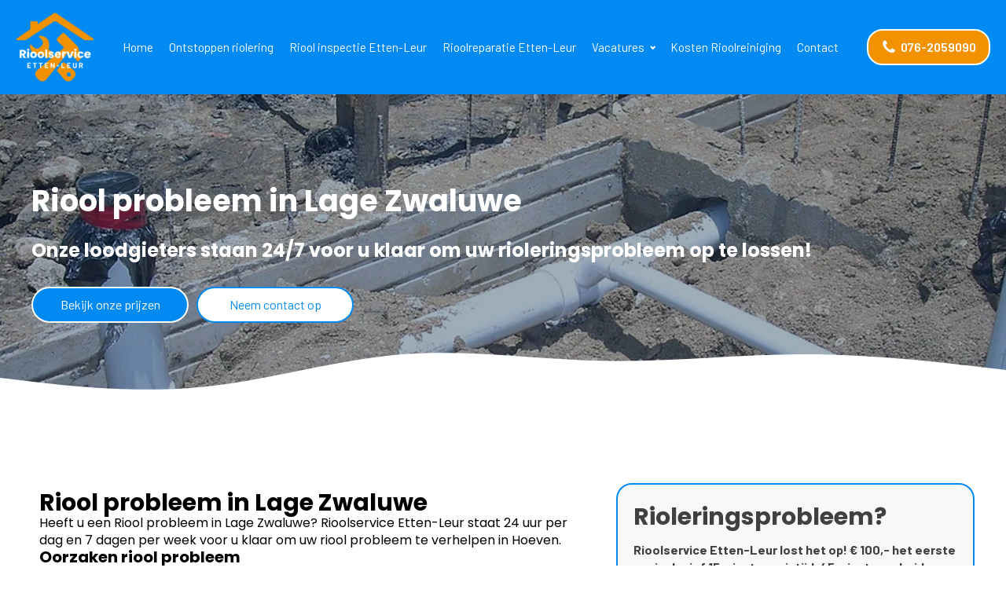

--- FILE ---
content_type: text/html; charset=UTF-8
request_url: https://rioolservice-ettenleur.nl/riool-probleem-in-lage-zwaluwe/
body_size: 19055
content:
<!DOCTYPE html>
<html lang="nl-NL" >
<head>
<meta charset="UTF-8">
<script>
var gform;gform||(document.addEventListener("gform_main_scripts_loaded",function(){gform.scriptsLoaded=!0}),document.addEventListener("gform/theme/scripts_loaded",function(){gform.themeScriptsLoaded=!0}),window.addEventListener("DOMContentLoaded",function(){gform.domLoaded=!0}),gform={domLoaded:!1,scriptsLoaded:!1,themeScriptsLoaded:!1,isFormEditor:()=>"function"==typeof InitializeEditor,callIfLoaded:function(o){return!(!gform.domLoaded||!gform.scriptsLoaded||!gform.themeScriptsLoaded&&!gform.isFormEditor()||(gform.isFormEditor()&&console.warn("The use of gform.initializeOnLoaded() is deprecated in the form editor context and will be removed in Gravity Forms 3.1."),o(),0))},initializeOnLoaded:function(o){gform.callIfLoaded(o)||(document.addEventListener("gform_main_scripts_loaded",()=>{gform.scriptsLoaded=!0,gform.callIfLoaded(o)}),document.addEventListener("gform/theme/scripts_loaded",()=>{gform.themeScriptsLoaded=!0,gform.callIfLoaded(o)}),window.addEventListener("DOMContentLoaded",()=>{gform.domLoaded=!0,gform.callIfLoaded(o)}))},hooks:{action:{},filter:{}},addAction:function(o,r,e,t){gform.addHook("action",o,r,e,t)},addFilter:function(o,r,e,t){gform.addHook("filter",o,r,e,t)},doAction:function(o){gform.doHook("action",o,arguments)},applyFilters:function(o){return gform.doHook("filter",o,arguments)},removeAction:function(o,r){gform.removeHook("action",o,r)},removeFilter:function(o,r,e){gform.removeHook("filter",o,r,e)},addHook:function(o,r,e,t,n){null==gform.hooks[o][r]&&(gform.hooks[o][r]=[]);var d=gform.hooks[o][r];null==n&&(n=r+"_"+d.length),gform.hooks[o][r].push({tag:n,callable:e,priority:t=null==t?10:t})},doHook:function(r,o,e){var t;if(e=Array.prototype.slice.call(e,1),null!=gform.hooks[r][o]&&((o=gform.hooks[r][o]).sort(function(o,r){return o.priority-r.priority}),o.forEach(function(o){"function"!=typeof(t=o.callable)&&(t=window[t]),"action"==r?t.apply(null,e):e[0]=t.apply(null,e)})),"filter"==r)return e[0]},removeHook:function(o,r,t,n){var e;null!=gform.hooks[o][r]&&(e=(e=gform.hooks[o][r]).filter(function(o,r,e){return!!(null!=n&&n!=o.tag||null!=t&&t!=o.priority)}),gform.hooks[o][r]=e)}});
</script>
<meta name="viewport" content="width=device-width, initial-scale=1.0">
<!-- WP_HEAD() START -->
<link rel="preload" as="style" href="https://fonts.googleapis.com/css?family=Barlow:100,200,300,400,500,600,700,800,900|Poppins:100,200,300,400,500,600,700,800,900" >
<link rel="stylesheet" href="https://fonts.googleapis.com/css?family=Barlow:100,200,300,400,500,600,700,800,900|Poppins:100,200,300,400,500,600,700,800,900">
<meta name='robots' content='index, follow, max-image-preview:large, max-snippet:-1, max-video-preview:-1' />
<!-- This site is optimized with the Yoast SEO plugin v26.8 - https://yoast.com/product/yoast-seo-wordpress/ -->
<title>Riool probleem in Lage Zwaluwe - Rioolservice Etten-Leur</title>
<meta name="description" content="Oorzaken riool probleem 24 uur per dag, 7 dagen per week Gelukkig zijn riool problemen gemakkelijk oplosbaar. De specialisten van Rioolservice Etten-Leur" />
<link rel="canonical" href="https://rioolservice-ettenleur.nl/riool-probleem-in-lage-zwaluwe/" />
<meta property="og:locale" content="nl_NL" />
<meta property="og:type" content="article" />
<meta property="og:title" content="Riool probleem in Lage Zwaluwe - Rioolservice Etten-Leur" />
<meta property="og:description" content="Oorzaken riool probleem 24 uur per dag, 7 dagen per week Gelukkig zijn riool problemen gemakkelijk oplosbaar. De specialisten van Rioolservice Etten-Leur" />
<meta property="og:url" content="https://rioolservice-ettenleur.nl/riool-probleem-in-lage-zwaluwe/" />
<meta property="og:site_name" content="Rioolservice Etten-Leur" />
<meta property="og:image" content="https://rioolservice-ettenleur.nl/wp-content/uploads/2024/01/Screenshot_2.png" />
<meta property="og:image:width" content="1872" />
<meta property="og:image:height" content="1190" />
<meta property="og:image:type" content="image/png" />
<meta name="twitter:card" content="summary_large_image" />
<script type="application/ld+json" class="yoast-schema-graph">{"@context":"https://schema.org","@graph":[{"@type":"WebPage","@id":"https://rioolservice-ettenleur.nl/riool-probleem-in-lage-zwaluwe/","url":"https://rioolservice-ettenleur.nl/riool-probleem-in-lage-zwaluwe/","name":"Riool probleem in Lage Zwaluwe - Rioolservice Etten-Leur","isPartOf":{"@id":"https://rioolservice-ettenleur.nl/#website"},"datePublished":"2024-01-19T11:38:48+00:00","description":"Oorzaken riool probleem 24 uur per dag, 7 dagen per week Gelukkig zijn riool problemen gemakkelijk oplosbaar. De specialisten van Rioolservice Etten-Leur","breadcrumb":{"@id":"https://rioolservice-ettenleur.nl/riool-probleem-in-lage-zwaluwe/#breadcrumb"},"inLanguage":"nl-NL","potentialAction":[{"@type":"ReadAction","target":["https://rioolservice-ettenleur.nl/riool-probleem-in-lage-zwaluwe/"]}]},{"@type":"BreadcrumbList","@id":"https://rioolservice-ettenleur.nl/riool-probleem-in-lage-zwaluwe/#breadcrumb","itemListElement":[{"@type":"ListItem","position":1,"name":"Home","item":"https://rioolservice-ettenleur.nl/"},{"@type":"ListItem","position":2,"name":"Riool probleem in Lage Zwaluwe"}]},{"@type":"WebSite","@id":"https://rioolservice-ettenleur.nl/#website","url":"https://rioolservice-ettenleur.nl/","name":"Rioolservice Etten-Leur","description":"Wij lossen uw riool en afvoerproblemen op","publisher":{"@id":"https://rioolservice-ettenleur.nl/#organization"},"alternateName":"Riooltechniek Etten-Leur","potentialAction":[{"@type":"SearchAction","target":{"@type":"EntryPoint","urlTemplate":"https://rioolservice-ettenleur.nl/?s={search_term_string}"},"query-input":{"@type":"PropertyValueSpecification","valueRequired":true,"valueName":"search_term_string"}}],"inLanguage":"nl-NL"},{"@type":"Organization","@id":"https://rioolservice-ettenleur.nl/#organization","name":"Rioolservice Etten-Leur","alternateName":"Riooltechniek Etten-Leur","url":"https://rioolservice-ettenleur.nl/","logo":{"@type":"ImageObject","inLanguage":"nl-NL","@id":"https://rioolservice-ettenleur.nl/#/schema/logo/image/","url":"https://rioolservice-ettenleur.nl/wp-content/uploads/2024/01/logo-rioolservice-ettenleur-1.png","contentUrl":"https://rioolservice-ettenleur.nl/wp-content/uploads/2024/01/logo-rioolservice-ettenleur-1.png","width":500,"height":500,"caption":"Rioolservice Etten-Leur"},"image":{"@id":"https://rioolservice-ettenleur.nl/#/schema/logo/image/"}}]}</script>
<!-- / Yoast SEO plugin. -->
<link rel="alternate" title="oEmbed (JSON)" type="application/json+oembed" href="https://rioolservice-ettenleur.nl/wp-json/oembed/1.0/embed?url=https%3A%2F%2Frioolservice-ettenleur.nl%2Friool-probleem-in-lage-zwaluwe%2F" />
<link rel="alternate" title="oEmbed (XML)" type="text/xml+oembed" href="https://rioolservice-ettenleur.nl/wp-json/oembed/1.0/embed?url=https%3A%2F%2Frioolservice-ettenleur.nl%2Friool-probleem-in-lage-zwaluwe%2F&#038;format=xml" />
<style id='wp-img-auto-sizes-contain-inline-css'>
img:is([sizes=auto i],[sizes^="auto," i]){contain-intrinsic-size:3000px 1500px}
/*# sourceURL=wp-img-auto-sizes-contain-inline-css */
</style>
<style id='wp-block-library-inline-css'>
:root{--wp-block-synced-color:#7a00df;--wp-block-synced-color--rgb:122,0,223;--wp-bound-block-color:var(--wp-block-synced-color);--wp-editor-canvas-background:#ddd;--wp-admin-theme-color:#007cba;--wp-admin-theme-color--rgb:0,124,186;--wp-admin-theme-color-darker-10:#006ba1;--wp-admin-theme-color-darker-10--rgb:0,107,160.5;--wp-admin-theme-color-darker-20:#005a87;--wp-admin-theme-color-darker-20--rgb:0,90,135;--wp-admin-border-width-focus:2px}@media (min-resolution:192dpi){:root{--wp-admin-border-width-focus:1.5px}}.wp-element-button{cursor:pointer}:root .has-very-light-gray-background-color{background-color:#eee}:root .has-very-dark-gray-background-color{background-color:#313131}:root .has-very-light-gray-color{color:#eee}:root .has-very-dark-gray-color{color:#313131}:root .has-vivid-green-cyan-to-vivid-cyan-blue-gradient-background{background:linear-gradient(135deg,#00d084,#0693e3)}:root .has-purple-crush-gradient-background{background:linear-gradient(135deg,#34e2e4,#4721fb 50%,#ab1dfe)}:root .has-hazy-dawn-gradient-background{background:linear-gradient(135deg,#faaca8,#dad0ec)}:root .has-subdued-olive-gradient-background{background:linear-gradient(135deg,#fafae1,#67a671)}:root .has-atomic-cream-gradient-background{background:linear-gradient(135deg,#fdd79a,#004a59)}:root .has-nightshade-gradient-background{background:linear-gradient(135deg,#330968,#31cdcf)}:root .has-midnight-gradient-background{background:linear-gradient(135deg,#020381,#2874fc)}:root{--wp--preset--font-size--normal:16px;--wp--preset--font-size--huge:42px}.has-regular-font-size{font-size:1em}.has-larger-font-size{font-size:2.625em}.has-normal-font-size{font-size:var(--wp--preset--font-size--normal)}.has-huge-font-size{font-size:var(--wp--preset--font-size--huge)}.has-text-align-center{text-align:center}.has-text-align-left{text-align:left}.has-text-align-right{text-align:right}.has-fit-text{white-space:nowrap!important}#end-resizable-editor-section{display:none}.aligncenter{clear:both}.items-justified-left{justify-content:flex-start}.items-justified-center{justify-content:center}.items-justified-right{justify-content:flex-end}.items-justified-space-between{justify-content:space-between}.screen-reader-text{border:0;clip-path:inset(50%);height:1px;margin:-1px;overflow:hidden;padding:0;position:absolute;width:1px;word-wrap:normal!important}.screen-reader-text:focus{background-color:#ddd;clip-path:none;color:#444;display:block;font-size:1em;height:auto;left:5px;line-height:normal;padding:15px 23px 14px;text-decoration:none;top:5px;width:auto;z-index:100000}html :where(.has-border-color){border-style:solid}html :where([style*=border-top-color]){border-top-style:solid}html :where([style*=border-right-color]){border-right-style:solid}html :where([style*=border-bottom-color]){border-bottom-style:solid}html :where([style*=border-left-color]){border-left-style:solid}html :where([style*=border-width]){border-style:solid}html :where([style*=border-top-width]){border-top-style:solid}html :where([style*=border-right-width]){border-right-style:solid}html :where([style*=border-bottom-width]){border-bottom-style:solid}html :where([style*=border-left-width]){border-left-style:solid}html :where(img[class*=wp-image-]){height:auto;max-width:100%}:where(figure){margin:0 0 1em}html :where(.is-position-sticky){--wp-admin--admin-bar--position-offset:var(--wp-admin--admin-bar--height,0px)}@media screen and (max-width:600px){html :where(.is-position-sticky){--wp-admin--admin-bar--position-offset:0px}}
/*# sourceURL=/wp-includes/css/dist/block-library/common.min.css */
</style>
<style id='classic-theme-styles-inline-css'>
/*! This file is auto-generated */
.wp-block-button__link{color:#fff;background-color:#32373c;border-radius:9999px;box-shadow:none;text-decoration:none;padding:calc(.667em + 2px) calc(1.333em + 2px);font-size:1.125em}.wp-block-file__button{background:#32373c;color:#fff;text-decoration:none}
/*# sourceURL=/wp-includes/css/classic-themes.min.css */
</style>
<style id='global-styles-inline-css'>
:root{--wp--preset--aspect-ratio--square: 1;--wp--preset--aspect-ratio--4-3: 4/3;--wp--preset--aspect-ratio--3-4: 3/4;--wp--preset--aspect-ratio--3-2: 3/2;--wp--preset--aspect-ratio--2-3: 2/3;--wp--preset--aspect-ratio--16-9: 16/9;--wp--preset--aspect-ratio--9-16: 9/16;--wp--preset--color--black: #000000;--wp--preset--color--cyan-bluish-gray: #abb8c3;--wp--preset--color--white: #ffffff;--wp--preset--color--pale-pink: #f78da7;--wp--preset--color--vivid-red: #cf2e2e;--wp--preset--color--luminous-vivid-orange: #ff6900;--wp--preset--color--luminous-vivid-amber: #fcb900;--wp--preset--color--light-green-cyan: #7bdcb5;--wp--preset--color--vivid-green-cyan: #00d084;--wp--preset--color--pale-cyan-blue: #8ed1fc;--wp--preset--color--vivid-cyan-blue: #0693e3;--wp--preset--color--vivid-purple: #9b51e0;--wp--preset--color--base: #ffffff;--wp--preset--color--contrast: #000000;--wp--preset--color--primary: #9DFF20;--wp--preset--color--secondary: #345C00;--wp--preset--color--tertiary: #F6F6F6;--wp--preset--gradient--vivid-cyan-blue-to-vivid-purple: linear-gradient(135deg,rgb(6,147,227) 0%,rgb(155,81,224) 100%);--wp--preset--gradient--light-green-cyan-to-vivid-green-cyan: linear-gradient(135deg,rgb(122,220,180) 0%,rgb(0,208,130) 100%);--wp--preset--gradient--luminous-vivid-amber-to-luminous-vivid-orange: linear-gradient(135deg,rgb(252,185,0) 0%,rgb(255,105,0) 100%);--wp--preset--gradient--luminous-vivid-orange-to-vivid-red: linear-gradient(135deg,rgb(255,105,0) 0%,rgb(207,46,46) 100%);--wp--preset--gradient--very-light-gray-to-cyan-bluish-gray: linear-gradient(135deg,rgb(238,238,238) 0%,rgb(169,184,195) 100%);--wp--preset--gradient--cool-to-warm-spectrum: linear-gradient(135deg,rgb(74,234,220) 0%,rgb(151,120,209) 20%,rgb(207,42,186) 40%,rgb(238,44,130) 60%,rgb(251,105,98) 80%,rgb(254,248,76) 100%);--wp--preset--gradient--blush-light-purple: linear-gradient(135deg,rgb(255,206,236) 0%,rgb(152,150,240) 100%);--wp--preset--gradient--blush-bordeaux: linear-gradient(135deg,rgb(254,205,165) 0%,rgb(254,45,45) 50%,rgb(107,0,62) 100%);--wp--preset--gradient--luminous-dusk: linear-gradient(135deg,rgb(255,203,112) 0%,rgb(199,81,192) 50%,rgb(65,88,208) 100%);--wp--preset--gradient--pale-ocean: linear-gradient(135deg,rgb(255,245,203) 0%,rgb(182,227,212) 50%,rgb(51,167,181) 100%);--wp--preset--gradient--electric-grass: linear-gradient(135deg,rgb(202,248,128) 0%,rgb(113,206,126) 100%);--wp--preset--gradient--midnight: linear-gradient(135deg,rgb(2,3,129) 0%,rgb(40,116,252) 100%);--wp--preset--font-size--small: clamp(0.875rem, 0.875rem + ((1vw - 0.2rem) * 0.227), 1rem);--wp--preset--font-size--medium: clamp(1rem, 1rem + ((1vw - 0.2rem) * 0.227), 1.125rem);--wp--preset--font-size--large: clamp(1.75rem, 1.75rem + ((1vw - 0.2rem) * 0.227), 1.875rem);--wp--preset--font-size--x-large: 2.25rem;--wp--preset--font-size--xx-large: clamp(6.1rem, 6.1rem + ((1vw - 0.2rem) * 7.091), 10rem);--wp--preset--font-family--dm-sans: "DM Sans", sans-serif;--wp--preset--font-family--ibm-plex-mono: 'IBM Plex Mono', monospace;--wp--preset--font-family--inter: "Inter", sans-serif;--wp--preset--font-family--system-font: -apple-system,BlinkMacSystemFont,"Segoe UI",Roboto,Oxygen-Sans,Ubuntu,Cantarell,"Helvetica Neue",sans-serif;--wp--preset--font-family--source-serif-pro: "Source Serif Pro", serif;--wp--preset--spacing--20: 0.44rem;--wp--preset--spacing--30: clamp(1.5rem, 5vw, 2rem);--wp--preset--spacing--40: clamp(1.8rem, 1.8rem + ((1vw - 0.48rem) * 2.885), 3rem);--wp--preset--spacing--50: clamp(2.5rem, 8vw, 4.5rem);--wp--preset--spacing--60: clamp(3.75rem, 10vw, 7rem);--wp--preset--spacing--70: clamp(5rem, 5.25rem + ((1vw - 0.48rem) * 9.096), 8rem);--wp--preset--spacing--80: clamp(7rem, 14vw, 11rem);--wp--preset--shadow--natural: 6px 6px 9px rgba(0, 0, 0, 0.2);--wp--preset--shadow--deep: 12px 12px 50px rgba(0, 0, 0, 0.4);--wp--preset--shadow--sharp: 6px 6px 0px rgba(0, 0, 0, 0.2);--wp--preset--shadow--outlined: 6px 6px 0px -3px rgb(255, 255, 255), 6px 6px rgb(0, 0, 0);--wp--preset--shadow--crisp: 6px 6px 0px rgb(0, 0, 0);}:root :where(.is-layout-flow) > :first-child{margin-block-start: 0;}:root :where(.is-layout-flow) > :last-child{margin-block-end: 0;}:root :where(.is-layout-flow) > *{margin-block-start: 1.5rem;margin-block-end: 0;}:root :where(.is-layout-constrained) > :first-child{margin-block-start: 0;}:root :where(.is-layout-constrained) > :last-child{margin-block-end: 0;}:root :where(.is-layout-constrained) > *{margin-block-start: 1.5rem;margin-block-end: 0;}:root :where(.is-layout-flex){gap: 1.5rem;}:root :where(.is-layout-grid){gap: 1.5rem;}body .is-layout-flex{display: flex;}.is-layout-flex{flex-wrap: wrap;align-items: center;}.is-layout-flex > :is(*, div){margin: 0;}body .is-layout-grid{display: grid;}.is-layout-grid > :is(*, div){margin: 0;}.has-black-color{color: var(--wp--preset--color--black) !important;}.has-cyan-bluish-gray-color{color: var(--wp--preset--color--cyan-bluish-gray) !important;}.has-white-color{color: var(--wp--preset--color--white) !important;}.has-pale-pink-color{color: var(--wp--preset--color--pale-pink) !important;}.has-vivid-red-color{color: var(--wp--preset--color--vivid-red) !important;}.has-luminous-vivid-orange-color{color: var(--wp--preset--color--luminous-vivid-orange) !important;}.has-luminous-vivid-amber-color{color: var(--wp--preset--color--luminous-vivid-amber) !important;}.has-light-green-cyan-color{color: var(--wp--preset--color--light-green-cyan) !important;}.has-vivid-green-cyan-color{color: var(--wp--preset--color--vivid-green-cyan) !important;}.has-pale-cyan-blue-color{color: var(--wp--preset--color--pale-cyan-blue) !important;}.has-vivid-cyan-blue-color{color: var(--wp--preset--color--vivid-cyan-blue) !important;}.has-vivid-purple-color{color: var(--wp--preset--color--vivid-purple) !important;}.has-black-background-color{background-color: var(--wp--preset--color--black) !important;}.has-cyan-bluish-gray-background-color{background-color: var(--wp--preset--color--cyan-bluish-gray) !important;}.has-white-background-color{background-color: var(--wp--preset--color--white) !important;}.has-pale-pink-background-color{background-color: var(--wp--preset--color--pale-pink) !important;}.has-vivid-red-background-color{background-color: var(--wp--preset--color--vivid-red) !important;}.has-luminous-vivid-orange-background-color{background-color: var(--wp--preset--color--luminous-vivid-orange) !important;}.has-luminous-vivid-amber-background-color{background-color: var(--wp--preset--color--luminous-vivid-amber) !important;}.has-light-green-cyan-background-color{background-color: var(--wp--preset--color--light-green-cyan) !important;}.has-vivid-green-cyan-background-color{background-color: var(--wp--preset--color--vivid-green-cyan) !important;}.has-pale-cyan-blue-background-color{background-color: var(--wp--preset--color--pale-cyan-blue) !important;}.has-vivid-cyan-blue-background-color{background-color: var(--wp--preset--color--vivid-cyan-blue) !important;}.has-vivid-purple-background-color{background-color: var(--wp--preset--color--vivid-purple) !important;}.has-black-border-color{border-color: var(--wp--preset--color--black) !important;}.has-cyan-bluish-gray-border-color{border-color: var(--wp--preset--color--cyan-bluish-gray) !important;}.has-white-border-color{border-color: var(--wp--preset--color--white) !important;}.has-pale-pink-border-color{border-color: var(--wp--preset--color--pale-pink) !important;}.has-vivid-red-border-color{border-color: var(--wp--preset--color--vivid-red) !important;}.has-luminous-vivid-orange-border-color{border-color: var(--wp--preset--color--luminous-vivid-orange) !important;}.has-luminous-vivid-amber-border-color{border-color: var(--wp--preset--color--luminous-vivid-amber) !important;}.has-light-green-cyan-border-color{border-color: var(--wp--preset--color--light-green-cyan) !important;}.has-vivid-green-cyan-border-color{border-color: var(--wp--preset--color--vivid-green-cyan) !important;}.has-pale-cyan-blue-border-color{border-color: var(--wp--preset--color--pale-cyan-blue) !important;}.has-vivid-cyan-blue-border-color{border-color: var(--wp--preset--color--vivid-cyan-blue) !important;}.has-vivid-purple-border-color{border-color: var(--wp--preset--color--vivid-purple) !important;}.has-vivid-cyan-blue-to-vivid-purple-gradient-background{background: var(--wp--preset--gradient--vivid-cyan-blue-to-vivid-purple) !important;}.has-light-green-cyan-to-vivid-green-cyan-gradient-background{background: var(--wp--preset--gradient--light-green-cyan-to-vivid-green-cyan) !important;}.has-luminous-vivid-amber-to-luminous-vivid-orange-gradient-background{background: var(--wp--preset--gradient--luminous-vivid-amber-to-luminous-vivid-orange) !important;}.has-luminous-vivid-orange-to-vivid-red-gradient-background{background: var(--wp--preset--gradient--luminous-vivid-orange-to-vivid-red) !important;}.has-very-light-gray-to-cyan-bluish-gray-gradient-background{background: var(--wp--preset--gradient--very-light-gray-to-cyan-bluish-gray) !important;}.has-cool-to-warm-spectrum-gradient-background{background: var(--wp--preset--gradient--cool-to-warm-spectrum) !important;}.has-blush-light-purple-gradient-background{background: var(--wp--preset--gradient--blush-light-purple) !important;}.has-blush-bordeaux-gradient-background{background: var(--wp--preset--gradient--blush-bordeaux) !important;}.has-luminous-dusk-gradient-background{background: var(--wp--preset--gradient--luminous-dusk) !important;}.has-pale-ocean-gradient-background{background: var(--wp--preset--gradient--pale-ocean) !important;}.has-electric-grass-gradient-background{background: var(--wp--preset--gradient--electric-grass) !important;}.has-midnight-gradient-background{background: var(--wp--preset--gradient--midnight) !important;}.has-small-font-size{font-size: var(--wp--preset--font-size--small) !important;}.has-medium-font-size{font-size: var(--wp--preset--font-size--medium) !important;}.has-large-font-size{font-size: var(--wp--preset--font-size--large) !important;}.has-x-large-font-size{font-size: var(--wp--preset--font-size--x-large) !important;}
/*# sourceURL=global-styles-inline-css */
</style>
<!-- <link rel='stylesheet' id='oxygen-css' href='https://rioolservice-ettenleur.nl/wp-content/plugins/oxygen/component-framework/oxygen.css?ver=4.9.5' media='all' /> -->
<!-- <link rel='stylesheet' id='elementor-frontend-css' href='https://rioolservice-ettenleur.nl/wp-content/plugins/elementor/assets/css/frontend.min.css?ver=3.34.2' media='all' /> -->
<link rel="stylesheet" type="text/css" href="//rioolservice-ettenleur.nl/wp-content/cache/wpfc-minified/qaabrjwr/hghf3.css" media="all"/>
<link rel='stylesheet' id='elementor-post-576-css' href='https://rioolservice-ettenleur.nl/wp-content/uploads/elementor/css/post-576.css?ver=1768984803' media='all' />
<!-- <link rel='stylesheet' id='widget-heading-css' href='https://rioolservice-ettenleur.nl/wp-content/plugins/elementor/assets/css/widget-heading.min.css?ver=3.34.2' media='all' /> -->
<link rel="stylesheet" type="text/css" href="//rioolservice-ettenleur.nl/wp-content/cache/wpfc-minified/11vfn74v/hghf3.css" media="all"/>
<link rel='stylesheet' id='elementor-post-1708-css' href='https://rioolservice-ettenleur.nl/wp-content/uploads/elementor/css/post-1708.css?ver=1769021975' media='all' />
<!-- <link rel='stylesheet' id='elementor-gf-local-roboto-css' href='https://rioolservice-ettenleur.nl/wp-content/uploads/elementor/google-fonts/css/roboto.css?ver=1742275786' media='all' /> -->
<!-- <link rel='stylesheet' id='elementor-gf-local-robotoslab-css' href='https://rioolservice-ettenleur.nl/wp-content/uploads/elementor/google-fonts/css/robotoslab.css?ver=1742275788' media='all' /> -->
<!-- <link rel='stylesheet' id='elementor-gf-local-poppins-css' href='https://rioolservice-ettenleur.nl/wp-content/uploads/elementor/google-fonts/css/poppins.css?ver=1742275792' media='all' /> -->
<link rel="stylesheet" type="text/css" href="//rioolservice-ettenleur.nl/wp-content/cache/wpfc-minified/8x6wobr5/hghf3.css" media="all"/>
<script src='//rioolservice-ettenleur.nl/wp-content/cache/wpfc-minified/dvap6slk/hghf3.js' type="text/javascript"></script>
<!-- <script src="https://rioolservice-ettenleur.nl/wp-includes/js/jquery/jquery.min.js?ver=3.7.1" id="jquery-core-js"></script> -->
<!-- <script src="https://rioolservice-ettenleur.nl/wp-includes/js/jquery/jquery-migrate.min.js?ver=3.4.1" id="jquery-migrate-js"></script> -->
<link rel="https://api.w.org/" href="https://rioolservice-ettenleur.nl/wp-json/" /><link rel="alternate" title="JSON" type="application/json" href="https://rioolservice-ettenleur.nl/wp-json/wp/v2/pages/1708" /><link rel='shortlink' href='https://rioolservice-ettenleur.nl/?p=1708' />
<meta name="ti-site-data" content="eyJyIjoiMTowITc6MCEzMDowIiwibyI6Imh0dHBzOlwvXC9yaW9vbHNlcnZpY2UtZXR0ZW5sZXVyLm5sXC93cC1hZG1pblwvYWRtaW4tYWpheC5waHA/YWN0aW9uPXRpX29ubGluZV91c2Vyc19nb29nbGUmYW1wO3A9JTJGcmlvb2wtcHJvYmxlZW0taW4tbGFnZS16d2FsdXdlJTJGJmFtcDtfd3Bub25jZT1jYTZmNTdjMjk2In0=" />    <style>
.yzc-account-widget {
display: inline-block;
}
.yzc-account-link {
display: flex;
align-items: center;
text-decoration: none;
color: inherit;
}
.yzc-account-icon {
position: relative;
width: 24px;
height: 24px;
display: flex;
align-items: center;
justify-content: center;
}
.yzc-account-icon svg {
width: 100%;
height: 100%;
fill: currentColor;
}
/* Dynamic sizing using CSS attribute selectors */
</style>
<style>
.yzc-cart-widget {
display: inline-block;
}
.yzc-cart-link {
display: flex;
align-items: center;
text-decoration: none;
color: inherit;
}
.yzc-cart-icon {
position: relative;
width: 24px;
height: 24px;
display: flex;
align-items: center;
justify-content: center;
}
.yzc-cart-icon svg {
width: 100%;
height: 100%;
fill: currentColor;
}
.yzc-cart-badge {
position: absolute;
top: -15px;
right: -20px;
white-space: nowrap;
padding: 0 4px;
background: #e52c23;
color: #fff;
height: 22px;
line-height: 22px;
font-size: 13px;
border-radius: 11px;
min-width: 22px;
text-align: center;
}
/* Dynamic sizing using CSS attribute selectors */
</style>
<meta name="generator" content="Elementor 3.34.2; features: e_font_icon_svg, additional_custom_breakpoints; settings: css_print_method-external, google_font-enabled, font_display-swap">
<style>
.e-con.e-parent:nth-of-type(n+4):not(.e-lazyloaded):not(.e-no-lazyload),
.e-con.e-parent:nth-of-type(n+4):not(.e-lazyloaded):not(.e-no-lazyload) * {
background-image: none !important;
}
@media screen and (max-height: 1024px) {
.e-con.e-parent:nth-of-type(n+3):not(.e-lazyloaded):not(.e-no-lazyload),
.e-con.e-parent:nth-of-type(n+3):not(.e-lazyloaded):not(.e-no-lazyload) * {
background-image: none !important;
}
}
@media screen and (max-height: 640px) {
.e-con.e-parent:nth-of-type(n+2):not(.e-lazyloaded):not(.e-no-lazyload),
.e-con.e-parent:nth-of-type(n+2):not(.e-lazyloaded):not(.e-no-lazyload) * {
background-image: none !important;
}
}
</style>
<style class='wp-fonts-local'>
@font-face{font-family:"DM Sans";font-style:normal;font-weight:400;font-display:fallback;src:url('https://rioolservice-ettenleur.nl/wp-content/themes/oxygen-is-not-a-theme/assets/fonts/dm-sans/DMSans-Regular.woff2') format('woff2');font-stretch:normal;}
@font-face{font-family:"DM Sans";font-style:italic;font-weight:400;font-display:fallback;src:url('https://rioolservice-ettenleur.nl/wp-content/themes/oxygen-is-not-a-theme/assets/fonts/dm-sans/DMSans-Regular-Italic.woff2') format('woff2');font-stretch:normal;}
@font-face{font-family:"DM Sans";font-style:normal;font-weight:700;font-display:fallback;src:url('https://rioolservice-ettenleur.nl/wp-content/themes/oxygen-is-not-a-theme/assets/fonts/dm-sans/DMSans-Bold.woff2') format('woff2');font-stretch:normal;}
@font-face{font-family:"DM Sans";font-style:italic;font-weight:700;font-display:fallback;src:url('https://rioolservice-ettenleur.nl/wp-content/themes/oxygen-is-not-a-theme/assets/fonts/dm-sans/DMSans-Bold-Italic.woff2') format('woff2');font-stretch:normal;}
@font-face{font-family:"IBM Plex Mono";font-style:normal;font-weight:300;font-display:block;src:url('https://rioolservice-ettenleur.nl/wp-content/themes/oxygen-is-not-a-theme/assets/fonts/ibm-plex-mono/IBMPlexMono-Light.woff2') format('woff2');font-stretch:normal;}
@font-face{font-family:"IBM Plex Mono";font-style:normal;font-weight:400;font-display:block;src:url('https://rioolservice-ettenleur.nl/wp-content/themes/oxygen-is-not-a-theme/assets/fonts/ibm-plex-mono/IBMPlexMono-Regular.woff2') format('woff2');font-stretch:normal;}
@font-face{font-family:"IBM Plex Mono";font-style:italic;font-weight:400;font-display:block;src:url('https://rioolservice-ettenleur.nl/wp-content/themes/oxygen-is-not-a-theme/assets/fonts/ibm-plex-mono/IBMPlexMono-Italic.woff2') format('woff2');font-stretch:normal;}
@font-face{font-family:"IBM Plex Mono";font-style:normal;font-weight:700;font-display:block;src:url('https://rioolservice-ettenleur.nl/wp-content/themes/oxygen-is-not-a-theme/assets/fonts/ibm-plex-mono/IBMPlexMono-Bold.woff2') format('woff2');font-stretch:normal;}
@font-face{font-family:Inter;font-style:normal;font-weight:200 900;font-display:fallback;src:url('https://rioolservice-ettenleur.nl/wp-content/themes/oxygen-is-not-a-theme/assets/fonts/inter/Inter-VariableFont_slnt,wght.ttf') format('truetype');font-stretch:normal;}
@font-face{font-family:"Source Serif Pro";font-style:normal;font-weight:200 900;font-display:fallback;src:url('https://rioolservice-ettenleur.nl/wp-content/themes/oxygen-is-not-a-theme/assets/fonts/source-serif-pro/SourceSerif4Variable-Roman.ttf.woff2') format('woff2');font-stretch:normal;}
@font-face{font-family:"Source Serif Pro";font-style:italic;font-weight:200 900;font-display:fallback;src:url('https://rioolservice-ettenleur.nl/wp-content/themes/oxygen-is-not-a-theme/assets/fonts/source-serif-pro/SourceSerif4Variable-Italic.ttf.woff2') format('woff2');font-stretch:normal;}
</style>
<!-- <link rel='stylesheet' id='oxygen-cache-167-css' href='//rioolservice-ettenleur.nl/wp-content/uploads/oxygen/css/167.css?cache=1755604276' media='all' /> -->
<!-- <link rel='stylesheet' id='oxygen-cache-13-css' href='//rioolservice-ettenleur.nl/wp-content/uploads/oxygen/css/13.css?cache=1705581470' media='all' /> -->
<!-- <link rel='stylesheet' id='oxygen-cache-115-css' href='//rioolservice-ettenleur.nl/wp-content/uploads/oxygen/css/115.css?cache=1705581466' media='all' /> -->
<!-- <link rel='stylesheet' id='oxygen-universal-styles-css' href='//rioolservice-ettenleur.nl/wp-content/uploads/oxygen/css/universal.css?cache=1755604386' media='all' /> -->
<link rel="stylesheet" type="text/css" href="//rioolservice-ettenleur.nl/wp-content/cache/wpfc-minified/9h8q6df2/hghf3.css" media="all"/>
<style id="scorg-style-header-css-160">::selection {
background: #f39200;
color:#fff;
}
::-moz-selection {
background: #f39200;
color:#fff;
}
</style><link rel="apple-touch-icon" sizes="57x57" href="/apple-icon-57x57.png">
<link rel="apple-touch-icon" sizes="60x60" href="/apple-icon-60x60.png">
<link rel="apple-touch-icon" sizes="72x72" href="/apple-icon-72x72.png">
<link rel="apple-touch-icon" sizes="76x76" href="/apple-icon-76x76.png">
<link rel="apple-touch-icon" sizes="114x114" href="/apple-icon-114x114.png">
<link rel="apple-touch-icon" sizes="120x120" href="/apple-icon-120x120.png">
<link rel="apple-touch-icon" sizes="144x144" href="/apple-icon-144x144.png">
<link rel="apple-touch-icon" sizes="152x152" href="/apple-icon-152x152.png">
<link rel="apple-touch-icon" sizes="180x180" href="/apple-icon-180x180.png">
<link rel="icon" type="image/png" sizes="192x192" href="/android-icon-192x192.png">
<link rel="icon" type="image/png" sizes="32x32" href="/favicon-32x32.png">
<link rel="icon" type="image/png" sizes="96x96" href="/favicon-96x96.png">
<link rel="icon" type="image/png" sizes="16x16" href="/favicon-16x16.png">
<link rel="manifest" href="/manifest.json">
<meta name="msapplication-TileColor" content="#ffffff">
<meta name="msapplication-TileImage" content="/ms-icon-144x144.png">
<meta name="theme-color" content="#008af2"><!-- Google tag (gtag.js) -->
<script async src="https://www.googletagmanager.com/gtag/js?id=G-LZFCNQMMGJ"></script>
<script>
window.dataLayer = window.dataLayer || [];
function gtag(){dataLayer.push(arguments);}
gtag('js', new Date());
gtag('config', 'G-LZFCNQMMGJ');
</script><!-- END OF WP_HEAD() -->
</head>
<body class="wp-singular page-template-default page page-id-1708 wp-embed-responsive wp-theme-oxygen-is-not-a-theme  oxygen-body elementor-default elementor-kit-576 elementor-page elementor-page-1708" >
<header id="_header-2-13" class="oxy-header-wrapper oxy-sticky-header oxy-overlay-header oxy-header" ><div id="_header_row-3-13" class="oxy-header-row" ><div class="oxy-header-container"><div id="_header_left-4-13" class="oxy-header-left" ><a id="link-7-13" class="ct-link" href="https://rioolservice-ettenleur.nl/" target="_self"  ></a></div><div id="_header_center-5-13" class="oxy-header-center" ></div><div id="_header_right-6-13" class="oxy-header-right" ><nav id="_nav_menu-9-13" class="oxy-nav-menu oxy-nav-menu-dropdowns oxy-nav-menu-dropdown-arrow" ><div class='oxy-menu-toggle'><div class='oxy-nav-menu-hamburger-wrap'><div class='oxy-nav-menu-hamburger'><div class='oxy-nav-menu-hamburger-line'></div><div class='oxy-nav-menu-hamburger-line'></div><div class='oxy-nav-menu-hamburger-line'></div></div></div></div><div class="menu-menu-container"><ul id="menu-menu" class="oxy-nav-menu-list"><li id="menu-item-306" class="menu-item menu-item-type-post_type menu-item-object-page menu-item-home menu-item-306"><a href="https://rioolservice-ettenleur.nl/">Home</a></li>
<li id="menu-item-305" class="menu-item menu-item-type-post_type menu-item-object-page menu-item-305"><a href="https://rioolservice-ettenleur.nl/ontstoppen-riolering-etten-leur/">Ontstoppen riolering</a></li>
<li id="menu-item-304" class="menu-item menu-item-type-post_type menu-item-object-page menu-item-304"><a href="https://rioolservice-ettenleur.nl/riool-inspectie/">Riool inspectie Etten-Leur</a></li>
<li id="menu-item-303" class="menu-item menu-item-type-post_type menu-item-object-page menu-item-303"><a href="https://rioolservice-ettenleur.nl/rioolreparatie-etten-leur/">Rioolreparatie Etten-Leur</a></li>
<li id="menu-item-2206" class="menu-item menu-item-type-custom menu-item-object-custom menu-item-has-children menu-item-2206"><a>Vacatures</a>
<ul class="sub-menu">
<li id="menu-item-2221" class="menu-item menu-item-type-post_type menu-item-object-page menu-item-2221"><a href="https://rioolservice-ettenleur.nl/storingsmonteur/">(Leerling) Monteur</a></li>
<li id="menu-item-2205" class="menu-item menu-item-type-post_type menu-item-object-page menu-item-2205"><a href="https://rioolservice-ettenleur.nl/vacatures-2/">Storingsmonteur</a></li>
<li id="menu-item-2220" class="menu-item menu-item-type-post_type menu-item-object-page menu-item-2220"><a href="https://rioolservice-ettenleur.nl/storingsmonteur-2/">Open sollicitatie</a></li>
</ul>
</li>
<li id="menu-item-77" class="menu-item menu-item-type-post_type menu-item-object-page menu-item-77"><a href="https://rioolservice-ettenleur.nl/prijzen/">Kosten Rioolreiniging</a></li>
<li id="menu-item-50" class="menu-item menu-item-type-post_type menu-item-object-page menu-item-50"><a href="https://rioolservice-ettenleur.nl/contact/">Contact</a></li>
</ul></div></nav></div></div></div></header>
<script type="text/javascript">
jQuery(document).ready(function() {
var selector = "#_header-2-13",
scrollval = parseInt("200");
if (!scrollval || scrollval < 1) {
if (jQuery(window).width() >= 1121){
jQuery("body").css("margin-top", jQuery(selector).outerHeight());
jQuery(selector).addClass("oxy-sticky-header-active");
}
}
else {
var scrollTopOld = 0;
jQuery(window).scroll(function() {
if (!jQuery('body').hasClass('oxy-nav-menu-prevent-overflow')) {
if (jQuery(this).scrollTop() > scrollval 
) {
if (
jQuery(window).width() >= 1121 && 
!jQuery(selector).hasClass("oxy-sticky-header-active")) {
if (jQuery(selector).css('position')!='absolute') {
jQuery("body").css("margin-top", jQuery(selector).outerHeight());
}
jQuery(selector)
.addClass("oxy-sticky-header-active")
.addClass("oxy-sticky-header-fade-in");
}
}
else {
jQuery(selector)
.removeClass("oxy-sticky-header-fade-in")
.removeClass("oxy-sticky-header-active");
if (jQuery(selector).css('position')!='absolute') {
jQuery("body").css("margin-top", "");
}
}
scrollTopOld = jQuery(this).scrollTop();
}
})
}
});
</script><header id="_header-52-13" class="oxy-header-wrapper oxy-sticky-header oxy-overlay-header oxy-header" ><div id="_header_row-53-13" class="oxy-header-row" ><div class="oxy-header-container"><div id="_header_left-54-13" class="oxy-header-left" ><a id="link-55-13" class="ct-link" href="https://rioolservice-ettenleur.nl/" target="_self"  ><img loading="lazy" id="image-56-13" alt="Logo Rioolservice Etten-Leur" src="https://rioolservice-ettenleur.nl/wp-content/uploads/2024/01/logo-rioolservice-ettenleur-1.png" class="ct-image" srcset="https://rioolservice-ettenleur.nl/wp-content/uploads/2024/01/logo-rioolservice-ettenleur-1.png 500w, https://rioolservice-ettenleur.nl/wp-content/uploads/2024/01/logo-rioolservice-ettenleur-1-300x300.png 300w, https://rioolservice-ettenleur.nl/wp-content/uploads/2024/01/logo-rioolservice-ettenleur-1-150x150.png 150w" sizes="(max-width: 500px) 100vw, 500px" /></a></div><div id="_header_center-57-13" class="oxy-header-center" ><nav id="_nav_menu-59-13" class="oxy-nav-menu oxy-nav-menu-dropdowns oxy-nav-menu-dropdown-arrow oxy-nav-menu-responsive-dropdowns" ><div class='oxy-menu-toggle'><div class='oxy-nav-menu-hamburger-wrap'><div class='oxy-nav-menu-hamburger'><div class='oxy-nav-menu-hamburger-line'></div><div class='oxy-nav-menu-hamburger-line'></div><div class='oxy-nav-menu-hamburger-line'></div></div></div></div><div class="menu-menu-container"><ul id="menu-menu-1" class="oxy-nav-menu-list"><li class="menu-item menu-item-type-post_type menu-item-object-page menu-item-home menu-item-306"><a href="https://rioolservice-ettenleur.nl/">Home</a></li>
<li class="menu-item menu-item-type-post_type menu-item-object-page menu-item-305"><a href="https://rioolservice-ettenleur.nl/ontstoppen-riolering-etten-leur/">Ontstoppen riolering</a></li>
<li class="menu-item menu-item-type-post_type menu-item-object-page menu-item-304"><a href="https://rioolservice-ettenleur.nl/riool-inspectie/">Riool inspectie Etten-Leur</a></li>
<li class="menu-item menu-item-type-post_type menu-item-object-page menu-item-303"><a href="https://rioolservice-ettenleur.nl/rioolreparatie-etten-leur/">Rioolreparatie Etten-Leur</a></li>
<li class="menu-item menu-item-type-custom menu-item-object-custom menu-item-has-children menu-item-2206"><a>Vacatures</a>
<ul class="sub-menu">
<li class="menu-item menu-item-type-post_type menu-item-object-page menu-item-2221"><a href="https://rioolservice-ettenleur.nl/storingsmonteur/">(Leerling) Monteur</a></li>
<li class="menu-item menu-item-type-post_type menu-item-object-page menu-item-2205"><a href="https://rioolservice-ettenleur.nl/vacatures-2/">Storingsmonteur</a></li>
<li class="menu-item menu-item-type-post_type menu-item-object-page menu-item-2220"><a href="https://rioolservice-ettenleur.nl/storingsmonteur-2/">Open sollicitatie</a></li>
</ul>
</li>
<li class="menu-item menu-item-type-post_type menu-item-object-page menu-item-77"><a href="https://rioolservice-ettenleur.nl/prijzen/">Kosten Rioolreiniging</a></li>
<li class="menu-item menu-item-type-post_type menu-item-object-page menu-item-50"><a href="https://rioolservice-ettenleur.nl/contact/">Contact</a></li>
</ul></div></nav></div><div id="_header_right-58-13" class="oxy-header-right" ><a id="link_button-65-13" class="ct-link-button" href="http://" target="_self"  >076-2059040</a><a id="link-93-13" class="ct-link" href="tel:+31762059090" target="_self"  ><div id="div_block-94-13" class="ct-div-block" ><div id="fancy_icon-95-13" class="ct-fancy-icon" ><svg id="svg-fancy_icon-95-13"><use xlink:href="#FontAwesomeicon-phone"></use></svg></div><div id="text_block-96-13" class="ct-text-block" >076-2059090</div></div></a></div></div></div></header>
<script type="text/javascript">
jQuery(document).ready(function() {
var selector = "#_header-52-13",
scrollval = parseInt("200");
if (!scrollval || scrollval < 1) {
jQuery("body").css("margin-top", jQuery(selector).outerHeight());
jQuery(selector).addClass("oxy-sticky-header-active");
}
else {
var scrollTopOld = 0;
jQuery(window).scroll(function() {
if (!jQuery('body').hasClass('oxy-nav-menu-prevent-overflow')) {
if (jQuery(this).scrollTop() > scrollval 
) {
if (
!jQuery(selector).hasClass("oxy-sticky-header-active")) {
if (jQuery(selector).css('position')!='absolute') {
jQuery("body").css("margin-top", jQuery(selector).outerHeight());
}
jQuery(selector)
.addClass("oxy-sticky-header-active")
.addClass("oxy-sticky-header-fade-in");
}
}
else {
jQuery(selector)
.removeClass("oxy-sticky-header-fade-in")
.removeClass("oxy-sticky-header-active");
if (jQuery(selector).css('position')!='absolute') {
jQuery("body").css("margin-top", "");
}
}
scrollTopOld = jQuery(this).scrollTop();
}
})
}
});
</script><section id="section-2-115" class=" ct-section ct-section-with-shape-divider" ><div class="ct-section-inner-wrap"><h1 id="headline-3-115" class="ct-headline"><span id="span-36-115" class="ct-span" >Riool probleem in Lage Zwaluwe</span></h1><h2 id="headline-4-115" class="ct-headline">Onze loodgieters staan 24/7 voor u klaar om uw rioleringsprobleem op te lossen!</h2><div id="div_block-5-115" class="ct-div-block" ><div id="div_block-6-115" class="ct-div-block" ><a id="link_button-7-115" class="ct-link-button button_links" href="https://rioolservice-ettenleur.nl/prijzen/"   >Bekijk onze prijzen</a></div><div id="div_block-8-115" class="ct-div-block" ><a id="link_button-9-115" class="ct-link-button button_rechts" href="https://rioolservice-ettenleur.nl/contact/"   >Neem contact op</a></div></div>
<div id="-shape-divider-10-115" class="oxy-shape-divider " >        
<div class="oxy_shape_divider" style="transform:  scaleX(-1)">
<svg xmlns="http://www.w3.org/2000/svg" viewBox="0 0 1440 320" preserveAspectRatio="none"><path fill="currentColor" fill-opacity="1" d="M0,160L48,144C96,128,192,96,288,96C384,96,480,128,576,122.7C672,117,768,75,864,96C960,117,1056,203,1152,229.3C1248,256,1344,224,1392,208L1440,192L1440,320L1392,320C1344,320,1248,320,1152,320C1056,320,960,320,864,320C768,320,672,320,576,320C480,320,384,320,288,320C192,320,96,320,48,320L0,320Z"></path></svg>        </div>
</div>
</div></section><section id="section-11-115" class=" ct-section" ><div class="ct-section-inner-wrap"><div id="new_columns-12-115" class="ct-new-columns" ><div id="div_block-13-115" class="ct-div-block" ><div id="text_block-15-115" class="ct-text-block" ><span id="span-16-115" class="ct-span oxy-stock-content-styles" >		<div data-elementor-type="wp-page" data-elementor-id="1708" class="elementor elementor-1708" data-elementor-post-type="page">
<div class="elementor-element elementor-element-795a4fc5 e-flex e-con-boxed e-con e-parent" data-id="795a4fc5" data-element_type="container">
<div class="e-con-inner">
<div class="elementor-element elementor-element-d59d1a4 elementor-widget elementor-widget-heading" data-id="d59d1a4" data-element_type="widget" data-widget_type="heading.default">
<div class="elementor-widget-container">
<h2 class="elementor-heading-title elementor-size-default">Riool probleem in Lage Zwaluwe</h2>				</div>
</div>
<div class="elementor-element elementor-element-a035797 elementor-widget elementor-widget-global elementor-global-903 elementor-widget-text-editor" data-id="a035797" data-element_type="widget" data-widget_type="text-editor.default">
<div class="elementor-widget-container">
Heeft u een Riool probleem in Lage Zwaluwe? Rioolservice Etten-Leur staat 24 uur per dag en 7 dagen per week voor u klaar om uw riool probleem te verhelpen in Hoeven.								</div>
</div>
<div class="elementor-element elementor-element-9c7dd28 elementor-widget elementor-widget-heading" data-id="9c7dd28" data-element_type="widget" data-widget_type="heading.default">
<div class="elementor-widget-container">
<h2 class="elementor-heading-title elementor-size-default">Oorzaken riool probleem</h2>				</div>
</div>
<div class="elementor-element elementor-element-a7a666a elementor-widget elementor-widget-global elementor-global-906 elementor-widget-text-editor" data-id="a7a666a" data-element_type="widget" data-widget_type="text-editor.default">
<div class="elementor-widget-container">
Er zijn verschillende oorzaken die tot een Riool probleem in Lage Zwaluwe kunnen leiden. Ten eerste kan het riool verstopt raken, bijvoorbeeld door een opstapeling van vuil in de riolering dat niet weggespoeld kan worden. Oorzaken hiervan zijn bijvoorbeeld een rioolverzakking, rioolbreuk of wortelingroei. Uiteindelijk kan dit leiden tot een verstopt toilet, verstopte afvoer of verstopte douche. Een ander vervelend riool probleem is een rioollucht of rioolstank, bijvoorbeeld doordat er iets mis is met de ontluchting of riolering die zich onder uw huis bevindt.								</div>
</div>
<div class="elementor-element elementor-element-0737002 elementor-widget elementor-widget-heading" data-id="0737002" data-element_type="widget" data-widget_type="heading.default">
<div class="elementor-widget-container">
<h2 class="elementor-heading-title elementor-size-default">24 uur per dag, 7 dagen per week</h2>				</div>
</div>
<div class="elementor-element elementor-element-d77c37a elementor-widget elementor-widget-global elementor-global-909 elementor-widget-text-editor" data-id="d77c37a" data-element_type="widget" data-widget_type="text-editor.default">
<div class="elementor-widget-container">
<p>Gelukkig zijn riool problemen gemakkelijk oplosbaar. De specialisten van Rioolservice Etten-Leur staan 24 uur per dag en 7 dagen per week voor u klaar om uw riool probleem te verhelpen. Wij zorgen ervoor dat de onderliggende oorzaak achterhaald wordt, waardoor we het probleem snel en gericht kunnen oplossen. Hiervoor maken wij gebruik van specialistische apparatuur. Daarnaast verzorgen wij voor u rioolonderhoud, zoals rioolinspectie, rioolreparatie en rioolreiniging.</p><p><img decoding="async" class="alignnone size-medium wp-image-2157" src="https://rioolservice-ettenleur.nl/wp-content/uploads/2024/01/image007-300x143.jpg" alt="" width="300" height="143" srcset="https://rioolservice-ettenleur.nl/wp-content/uploads/2024/01/image007-300x143.jpg 300w, https://rioolservice-ettenleur.nl/wp-content/uploads/2024/01/image007-768x365.jpg 768w, https://rioolservice-ettenleur.nl/wp-content/uploads/2024/01/image007.jpg 922w" sizes="(max-width: 300px) 100vw, 300px" /></p>								</div>
</div>
</div>
</div>
</div>
</span></div></div><div id="div_block-14-115" class="ct-div-block" ><div id="div_block-62-46" class="ct-div-block" ><h2 id="headline-72-46" class="ct-headline">Rioleringsprobleem?</h2><div id="text_block-12-102" class="ct-text-block" >Rioolservice Etten-Leur lost het op!&nbsp;€ 100,- het eerste uur inclusief 15 minuten reistijd, 45 minuten arbeid en gebruik ontstoppingsapparatuur, exclusief BTW.</div><div id="text_block-70-46" class="ct-text-block" >Vul onderstaand formulier in en wij nemen zo spoedig mogelijk contact met u op.</div><div id="shortcode-65-46" class="ct-shortcode" >
<div class='gf_browser_chrome gform_wrapper gravity-theme gform-theme--no-framework' data-form-theme='gravity-theme' data-form-index='0' id='gform_wrapper_1' >
<div class='gform_heading'>
<p class='gform_description'></p>
</div><form method='post' enctype='multipart/form-data'  id='gform_1'  action='/riool-probleem-in-lage-zwaluwe/' data-formid='1' novalidate>
<div class='gform-body gform_body'><div id='gform_fields_1' class='gform_fields top_label form_sublabel_above description_above validation_below'><div id="field_1_9" class="gfield gfield--type-text gfield--width-half gfield_contains_required field_sublabel_above gfield--no-description field_description_above field_validation_below gfield_visibility_visible"  ><label class='gfield_label gform-field-label' for='input_1_9'>Naam<span class="gfield_required"><span class="gfield_required gfield_required_text">(Vereist)</span></span></label><div class='ginput_container ginput_container_text'><input name='input_9' id='input_1_9' type='text' value='' class='large'     aria-required="true" aria-invalid="false"   /></div></div><div id="field_1_6" class="gfield gfield--type-phone gfield--width-half gfield_contains_required field_sublabel_above gfield--no-description field_description_above field_validation_below gfield_visibility_visible"  ><label class='gfield_label gform-field-label' for='input_1_6'>Telefoonnummer<span class="gfield_required"><span class="gfield_required gfield_required_text">(Vereist)</span></span></label><div class='ginput_container ginput_container_phone'><input name='input_6' id='input_1_6' type='tel' value='' class='large'   aria-required="true" aria-invalid="false"   /></div></div><div id="field_1_13" class="gfield gfield--type-email gfield--width-half gfield_contains_required field_sublabel_above gfield--no-description field_description_above field_validation_below gfield_visibility_visible"  ><label class='gfield_label gform-field-label' for='input_1_13'>E-mailadres<span class="gfield_required"><span class="gfield_required gfield_required_text">(Vereist)</span></span></label><div class='ginput_container ginput_container_email'>
<input name='input_13' id='input_1_13' type='email' value='' class='large'    aria-required="true" aria-invalid="false"  />
</div></div><div id="field_1_10" class="gfield gfield--type-text gfield--width-half gfield_contains_required field_sublabel_above gfield--no-description field_description_above field_validation_below gfield_visibility_visible"  ><label class='gfield_label gform-field-label' for='input_1_10'>Woonplaats<span class="gfield_required"><span class="gfield_required gfield_required_text">(Vereist)</span></span></label><div class='ginput_container ginput_container_text'><input name='input_10' id='input_1_10' type='text' value='' class='large'     aria-required="true" aria-invalid="false"   /></div></div><div id="field_1_11" class="gfield gfield--type-select gfield--width-full gfield_contains_required field_sublabel_above gfield--no-description field_description_above field_validation_below gfield_visibility_visible"  ><label class='gfield_label gform-field-label' for='input_1_11'>Betreft<span class="gfield_required"><span class="gfield_required gfield_required_text">(Vereist)</span></span></label><div class='ginput_container ginput_container_select'><select name='input_11' id='input_1_11' class='medium gfield_select'    aria-required="true" aria-invalid="false" ><option value='' selected='selected' class='gf_placeholder'>- Selecteer -</option><option value='Riooltechniek' >Riooltechniek</option><option value='Afvoertechniek' >Afvoertechniek</option><option value='Renovaties' >Renovaties</option><option value='Reparaties' >Reparaties</option><option value='Anders....' >Anders....</option></select></div></div><div id="field_1_12" class="gfield gfield--type-textarea field_sublabel_above gfield--no-description field_description_above field_validation_below gfield_visibility_visible"  ><label class='gfield_label gform-field-label' for='input_1_12'>Vraag/opmerking</label><div class='ginput_container ginput_container_textarea'><textarea name='input_12' id='input_1_12' class='textarea small'      aria-invalid="false"   rows='10' cols='50'></textarea></div></div></div></div>
<div class='gform-footer gform_footer top_label'> <input type='submit' id='gform_submit_button_1' class='gform_button button' onclick='gform.submission.handleButtonClick(this);' data-submission-type='submit' value='Versturen'  /> 
<input type='hidden' class='gform_hidden' name='gform_submission_method' data-js='gform_submission_method_1' value='postback' />
<input type='hidden' class='gform_hidden' name='gform_theme' data-js='gform_theme_1' id='gform_theme_1' value='gravity-theme' />
<input type='hidden' class='gform_hidden' name='gform_style_settings' data-js='gform_style_settings_1' id='gform_style_settings_1' value='[]' />
<input type='hidden' class='gform_hidden' name='is_submit_1' value='1' />
<input type='hidden' class='gform_hidden' name='gform_submit' value='1' />
<input type='hidden' class='gform_hidden' name='gform_unique_id' value='' />
<input type='hidden' class='gform_hidden' name='state_1' value='[base64]' />
<input type='hidden' autocomplete='off' class='gform_hidden' name='gform_target_page_number_1' id='gform_target_page_number_1' value='0' />
<input type='hidden' autocomplete='off' class='gform_hidden' name='gform_source_page_number_1' id='gform_source_page_number_1' value='1' />
<input type='hidden' name='gform_field_values' value='' />
</div>
</form>
</div><script>
gform.initializeOnLoaded( function() {gformInitSpinner( 1, 'https://rioolservice-ettenleur.nl/wp-content/plugins/gravityforms/images/spinner.svg', true );jQuery('#gform_ajax_frame_1').on('load',function(){var contents = jQuery(this).contents().find('*').html();var is_postback = contents.indexOf('GF_AJAX_POSTBACK') >= 0;if(!is_postback){return;}var form_content = jQuery(this).contents().find('#gform_wrapper_1');var is_confirmation = jQuery(this).contents().find('#gform_confirmation_wrapper_1').length > 0;var is_redirect = contents.indexOf('gformRedirect(){') >= 0;var is_form = form_content.length > 0 && ! is_redirect && ! is_confirmation;var mt = parseInt(jQuery('html').css('margin-top'), 10) + parseInt(jQuery('body').css('margin-top'), 10) + 100;if(is_form){jQuery('#gform_wrapper_1').html(form_content.html());if(form_content.hasClass('gform_validation_error')){jQuery('#gform_wrapper_1').addClass('gform_validation_error');} else {jQuery('#gform_wrapper_1').removeClass('gform_validation_error');}setTimeout( function() { /* delay the scroll by 50 milliseconds to fix a bug in chrome */  }, 50 );if(window['gformInitDatepicker']) {gformInitDatepicker();}if(window['gformInitPriceFields']) {gformInitPriceFields();}var current_page = jQuery('#gform_source_page_number_1').val();gformInitSpinner( 1, 'https://rioolservice-ettenleur.nl/wp-content/plugins/gravityforms/images/spinner.svg', true );jQuery(document).trigger('gform_page_loaded', [1, current_page]);window['gf_submitting_1'] = false;}else if(!is_redirect){var confirmation_content = jQuery(this).contents().find('.GF_AJAX_POSTBACK').html();if(!confirmation_content){confirmation_content = contents;}jQuery('#gform_wrapper_1').replaceWith(confirmation_content);jQuery(document).trigger('gform_confirmation_loaded', [1]);window['gf_submitting_1'] = false;wp.a11y.speak(jQuery('#gform_confirmation_message_1').text());}else{jQuery('#gform_1').append(contents);if(window['gformRedirect']) {gformRedirect();}}jQuery(document).trigger("gform_pre_post_render", [{ formId: "1", currentPage: "current_page", abort: function() { this.preventDefault(); } }]);        if (event && event.defaultPrevented) {                return;        }        const gformWrapperDiv = document.getElementById( "gform_wrapper_1" );        if ( gformWrapperDiv ) {            const visibilitySpan = document.createElement( "span" );            visibilitySpan.id = "gform_visibility_test_1";            gformWrapperDiv.insertAdjacentElement( "afterend", visibilitySpan );        }        const visibilityTestDiv = document.getElementById( "gform_visibility_test_1" );        let postRenderFired = false;        function triggerPostRender() {            if ( postRenderFired ) {                return;            }            postRenderFired = true;            gform.core.triggerPostRenderEvents( 1, current_page );            if ( visibilityTestDiv ) {                visibilityTestDiv.parentNode.removeChild( visibilityTestDiv );            }        }        function debounce( func, wait, immediate ) {            var timeout;            return function() {                var context = this, args = arguments;                var later = function() {                    timeout = null;                    if ( !immediate ) func.apply( context, args );                };                var callNow = immediate && !timeout;                clearTimeout( timeout );                timeout = setTimeout( later, wait );                if ( callNow ) func.apply( context, args );            };        }        const debouncedTriggerPostRender = debounce( function() {            triggerPostRender();        }, 200 );        if ( visibilityTestDiv && visibilityTestDiv.offsetParent === null ) {            const observer = new MutationObserver( ( mutations ) => {                mutations.forEach( ( mutation ) => {                    if ( mutation.type === 'attributes' && visibilityTestDiv.offsetParent !== null ) {                        debouncedTriggerPostRender();                        observer.disconnect();                    }                });            });            observer.observe( document.body, {                attributes: true,                childList: false,                subtree: true,                attributeFilter: [ 'style', 'class' ],            });        } else {            triggerPostRender();        }    } );} );
</script>
</div></div></div></div></div></section><section id="section-90-13" class=" ct-section ct-section-with-shape-divider" ><div class="ct-section-inner-wrap">
<div id="-shape-divider-92-13" class="oxy-shape-divider " >        
<div class="oxy_shape_divider" >
<svg xmlns="http://www.w3.org/2000/svg" viewBox="0 0 1440 320" preserveAspectRatio="none"><path fill="currentColor" fill-opacity="1" d="M0,96L30,106.7C60,117,120,139,180,133.3C240,128,300,96,360,80C420,64,480,64,540,101.3C600,139,660,213,720,240C780,267,840,245,900,245.3C960,245,1020,267,1080,250.7C1140,235,1200,181,1260,176C1320,171,1380,213,1410,234.7L1440,256L1440,320L1410,320C1380,320,1320,320,1260,320C1200,320,1140,320,1080,320C1020,320,960,320,900,320C840,320,780,320,720,320C660,320,600,320,540,320C480,320,420,320,360,320C300,320,240,320,180,320C120,320,60,320,30,320L0,320Z"></path></svg>        </div>
</div>
</div></section><section id="section-12-13" class=" ct-section" ><div class="ct-section-inner-wrap"><div id="new_columns-14-13" class="ct-new-columns" ><div id="div_block-15-13" class="ct-div-block" ><h3 id="headline-19-13" class="ct-headline">Onze diensten</h3><div id="div_block-40-13" class="ct-div-block" ><a id="link_text-27-13" class="ct-link-text footer-link" href="https://rioolservice-ettenleur.nl/rioolreiniging-etten-leur/"   >Rioolreiniging Etten-Leur</a><a id="link_text-28-13" class="ct-link-text footer-link" href="https://rioolservice-ettenleur.nl/riool-inspectie"   >Rioolinspectie Etten-Leur</a><a id="link_text-29-13" class="ct-link-text footer-link" href="https://rioolservice-ettenleur.nl/rioolreiniging/"   >Rioolreparatie Etten-Leur</a></div></div><div id="div_block-16-13" class="ct-div-block" ><h3 id="headline-21-13" class="ct-headline">7 dagen per week</h3><div id="text_block-22-13" class="ct-text-block" >Voor spoedgevallen kunt u 7 dagen per week bij ons terecht.&nbsp;<br>Bel <a href="tel:+31762059090">076-2059090</a></div></div><div id="div_block-17-13" class="ct-div-block" ><h3 id="headline-23-13" class="ct-headline">Over ons</h3><div id="div_block-101-13" class="ct-div-block" ><div id="text_block-24-13" class="ct-text-block " >Wij zijn aangesloten bij <a href="http://rioolservicebrabant.nl">Van de Beek Rioolservice</a>.&nbsp;<br>Betrouwbaar, betaalbaar en netjes.</div></div></div><div id="div_block-18-13" class="ct-div-block" ><h3 id="headline-25-13" class="ct-headline">Contact</h3><div id="div_block-88-13" class="ct-div-block" ><div id="fancy_icon-89-13" class="ct-fancy-icon" ><svg id="svg-fancy_icon-89-13"><use xlink:href="#FontAwesomeicon-home"></use></svg></div><div id="text_block-26-13" class="ct-text-block " >Rioolservice Etten-Leur<br></div></div><div id="div_block-79-13" class="ct-div-block" ><div id="fancy_icon-80-13" class="ct-fancy-icon" ><svg id="svg-fancy_icon-80-13"><use xlink:href="#FontAwesomeicon-phone"></use></svg></div><a id="link_text-105-13" class="ct-link-text" href="tel:+31762059090" target="_self"  >076-2059090</a></div><div id="div_block-82-13" class="ct-div-block" ><div id="fancy_icon-83-13" class="ct-fancy-icon" ><svg id="svg-fancy_icon-83-13"><use xlink:href="#FontAwesomeicon-envelope"></use></svg></div><a id="link_text-63-13" class="ct-link-text " href="mailto:info@rioolservice-ettenleur.nl" target="_self"  > info@rioolservice-ettenleur.nl</a></div></div></div><div id="code_block-61-13" class="ct-code-block " >Copyright © 2026 Rioolservice Etten-Leur. Alle rechten voorbehouden  |  Website: <a title="website laten maken" href="https://www.yzcommunicatie.nl" target="_self" style="color:#ffffff;">YZCommunicatie</a></div></div></section>	<!-- WP_FOOTER -->
<script type="speculationrules">
{"prefetch":[{"source":"document","where":{"and":[{"href_matches":"/*"},{"not":{"href_matches":["/wp-*.php","/wp-admin/*","/wp-content/uploads/*","/wp-content/*","/wp-content/plugins/*","/wp-content/themes/twentytwentythree/*","/wp-content/themes/oxygen-is-not-a-theme/*","/*\\?(.+)"]}},{"not":{"selector_matches":"a[rel~=\"nofollow\"]"}},{"not":{"selector_matches":".no-prefetch, .no-prefetch a"}}]},"eagerness":"conservative"}]}
</script>
<style>.ct-FontAwesomeicon-home{width:0.92857142857143em}</style>
<style>.ct-FontAwesomeicon-phone{width:0.78571428571429em}</style>
<?xml version="1.0"?><svg xmlns="http://www.w3.org/2000/svg" xmlns:xlink="http://www.w3.org/1999/xlink" aria-hidden="true" style="position: absolute; width: 0; height: 0; overflow: hidden;" version="1.1"><defs><symbol id="FontAwesomeicon-home" viewBox="0 0 26 28"><title>home</title><path d="M22 15.5v7.5c0 0.547-0.453 1-1 1h-6v-6h-4v6h-6c-0.547 0-1-0.453-1-1v-7.5c0-0.031 0.016-0.063 0.016-0.094l8.984-7.406 8.984 7.406c0.016 0.031 0.016 0.063 0.016 0.094zM25.484 14.422l-0.969 1.156c-0.078 0.094-0.203 0.156-0.328 0.172h-0.047c-0.125 0-0.234-0.031-0.328-0.109l-10.813-9.016-10.813 9.016c-0.109 0.078-0.234 0.125-0.375 0.109-0.125-0.016-0.25-0.078-0.328-0.172l-0.969-1.156c-0.172-0.203-0.141-0.531 0.063-0.703l11.234-9.359c0.656-0.547 1.719-0.547 2.375 0l3.813 3.187v-3.047c0-0.281 0.219-0.5 0.5-0.5h3c0.281 0 0.5 0.219 0.5 0.5v6.375l3.422 2.844c0.203 0.172 0.234 0.5 0.063 0.703z"/></symbol><symbol id="FontAwesomeicon-phone" viewBox="0 0 22 28"><title>phone</title><path d="M22 19.375c0 0.562-0.25 1.656-0.484 2.172-0.328 0.766-1.203 1.266-1.906 1.656-0.922 0.5-1.859 0.797-2.906 0.797-1.453 0-2.766-0.594-4.094-1.078-0.953-0.344-1.875-0.766-2.734-1.297-2.656-1.641-5.859-4.844-7.5-7.5-0.531-0.859-0.953-1.781-1.297-2.734-0.484-1.328-1.078-2.641-1.078-4.094 0-1.047 0.297-1.984 0.797-2.906 0.391-0.703 0.891-1.578 1.656-1.906 0.516-0.234 1.609-0.484 2.172-0.484 0.109 0 0.219 0 0.328 0.047 0.328 0.109 0.672 0.875 0.828 1.188 0.5 0.891 0.984 1.797 1.5 2.672 0.25 0.406 0.719 0.906 0.719 1.391 0 0.953-2.828 2.344-2.828 3.187 0 0.422 0.391 0.969 0.609 1.344 1.578 2.844 3.547 4.813 6.391 6.391 0.375 0.219 0.922 0.609 1.344 0.609 0.844 0 2.234-2.828 3.187-2.828 0.484 0 0.984 0.469 1.391 0.719 0.875 0.516 1.781 1 2.672 1.5 0.313 0.156 1.078 0.5 1.188 0.828 0.047 0.109 0.047 0.219 0.047 0.328z"/></symbol><symbol id="FontAwesomeicon-envelope" viewBox="0 0 28 28"><title>envelope</title><path d="M28 11.094v12.406c0 1.375-1.125 2.5-2.5 2.5h-23c-1.375 0-2.5-1.125-2.5-2.5v-12.406c0.469 0.516 1 0.969 1.578 1.359 2.594 1.766 5.219 3.531 7.766 5.391 1.313 0.969 2.938 2.156 4.641 2.156h0.031c1.703 0 3.328-1.188 4.641-2.156 2.547-1.844 5.172-3.625 7.781-5.391 0.562-0.391 1.094-0.844 1.563-1.359zM28 6.5c0 1.75-1.297 3.328-2.672 4.281-2.438 1.687-4.891 3.375-7.313 5.078-1.016 0.703-2.734 2.141-4 2.141h-0.031c-1.266 0-2.984-1.437-4-2.141-2.422-1.703-4.875-3.391-7.297-5.078-1.109-0.75-2.688-2.516-2.688-3.938 0-1.531 0.828-2.844 2.5-2.844h23c1.359 0 2.5 1.125 2.5 2.5z"/></symbol></defs></svg>			<script>
const lazyloadRunObserver = () => {
const lazyloadBackgrounds = document.querySelectorAll( `.e-con.e-parent:not(.e-lazyloaded)` );
const lazyloadBackgroundObserver = new IntersectionObserver( ( entries ) => {
entries.forEach( ( entry ) => {
if ( entry.isIntersecting ) {
let lazyloadBackground = entry.target;
if( lazyloadBackground ) {
lazyloadBackground.classList.add( 'e-lazyloaded' );
}
lazyloadBackgroundObserver.unobserve( entry.target );
}
});
}, { rootMargin: '200px 0px 200px 0px' } );
lazyloadBackgrounds.forEach( ( lazyloadBackground ) => {
lazyloadBackgroundObserver.observe( lazyloadBackground );
} );
};
const events = [
'DOMContentLoaded',
'elementor/lazyload/observe',
];
events.forEach( ( event ) => {
document.addEventListener( event, lazyloadRunObserver );
} );
</script>
<script type="text/javascript">
jQuery(document).ready(function() {
jQuery('body').on('click', '.oxy-menu-toggle', function() {
jQuery(this).parent('.oxy-nav-menu').toggleClass('oxy-nav-menu-open');
jQuery('body').toggleClass('oxy-nav-menu-prevent-overflow');
jQuery('html').toggleClass('oxy-nav-menu-prevent-overflow');
});
var selector = '.oxy-nav-menu-open .menu-item a[href*="#"]';
jQuery('body').on('click', selector, function(){
jQuery('.oxy-nav-menu-open').removeClass('oxy-nav-menu-open');
jQuery('body').removeClass('oxy-nav-menu-prevent-overflow');
jQuery('html').removeClass('oxy-nav-menu-prevent-overflow');
jQuery(this).click();
});
});
</script>
<!-- <link rel='stylesheet' id='gform_basic-css' href='https://rioolservice-ettenleur.nl/wp-content/plugins/gravityforms/assets/css/dist/basic.min.css?ver=2.9.25' media='all' /> -->
<!-- <link rel='stylesheet' id='gform_theme_components-css' href='https://rioolservice-ettenleur.nl/wp-content/plugins/gravityforms/assets/css/dist/theme-components.min.css?ver=2.9.25' media='all' /> -->
<!-- <link rel='stylesheet' id='gform_theme-css' href='https://rioolservice-ettenleur.nl/wp-content/plugins/gravityforms/assets/css/dist/theme.min.css?ver=2.9.25' media='all' /> -->
<link rel="stylesheet" type="text/css" href="//rioolservice-ettenleur.nl/wp-content/cache/wpfc-minified/894ojcl9/hghf3.css" media="all"/>
<script src="https://rioolservice-ettenleur.nl/wp-content/plugins/elementor/assets/js/webpack.runtime.min.js?ver=3.34.2" id="elementor-webpack-runtime-js"></script>
<script src="https://rioolservice-ettenleur.nl/wp-content/plugins/elementor/assets/js/frontend-modules.min.js?ver=3.34.2" id="elementor-frontend-modules-js"></script>
<script src="https://rioolservice-ettenleur.nl/wp-includes/js/jquery/ui/core.min.js?ver=1.13.3" id="jquery-ui-core-js"></script>
<script id="elementor-frontend-js-before">
var elementorFrontendConfig = {"environmentMode":{"edit":false,"wpPreview":false,"isScriptDebug":false},"i18n":{"shareOnFacebook":"Deel via Facebook","shareOnTwitter":"Deel via Twitter","pinIt":"Pin dit","download":"Downloaden","downloadImage":"Download afbeelding","fullscreen":"Volledig scherm","zoom":"Zoom","share":"Delen","playVideo":"Video afspelen","previous":"Vorige","next":"Volgende","close":"Sluiten","a11yCarouselPrevSlideMessage":"Vorige slide","a11yCarouselNextSlideMessage":"Volgende slide","a11yCarouselFirstSlideMessage":"Ga naar de eerste slide","a11yCarouselLastSlideMessage":"Ga naar de laatste slide","a11yCarouselPaginationBulletMessage":"Ga naar slide"},"is_rtl":false,"breakpoints":{"xs":0,"sm":480,"md":768,"lg":1025,"xl":1440,"xxl":1600},"responsive":{"breakpoints":{"mobile":{"label":"Mobiel portret","value":767,"default_value":767,"direction":"max","is_enabled":true},"mobile_extra":{"label":"Mobiel landschap","value":880,"default_value":880,"direction":"max","is_enabled":false},"tablet":{"label":"Tablet portret","value":1024,"default_value":1024,"direction":"max","is_enabled":true},"tablet_extra":{"label":"Tablet landschap","value":1200,"default_value":1200,"direction":"max","is_enabled":false},"laptop":{"label":"Laptop","value":1366,"default_value":1366,"direction":"max","is_enabled":false},"widescreen":{"label":"Breedbeeld","value":2400,"default_value":2400,"direction":"min","is_enabled":false}},"hasCustomBreakpoints":false},"version":"3.34.2","is_static":false,"experimentalFeatures":{"e_font_icon_svg":true,"additional_custom_breakpoints":true,"container":true,"theme_builder_v2":true,"nested-elements":true,"home_screen":true,"global_classes_should_enforce_capabilities":true,"e_variables":true,"cloud-library":true,"e_opt_in_v4_page":true,"e_interactions":true,"e_editor_one":true,"import-export-customization":true,"e_pro_variables":true},"urls":{"assets":"https:\/\/rioolservice-ettenleur.nl\/wp-content\/plugins\/elementor\/assets\/","ajaxurl":"https:\/\/rioolservice-ettenleur.nl\/wp-admin\/admin-ajax.php","uploadUrl":"https:\/\/rioolservice-ettenleur.nl\/wp-content\/uploads"},"nonces":{"floatingButtonsClickTracking":"53885b4368"},"swiperClass":"swiper","settings":{"page":[],"editorPreferences":[]},"kit":{"active_breakpoints":["viewport_mobile","viewport_tablet"],"global_image_lightbox":"yes","lightbox_enable_counter":"yes","lightbox_enable_fullscreen":"yes","lightbox_enable_zoom":"yes","lightbox_enable_share":"yes","lightbox_title_src":"title","lightbox_description_src":"description"},"post":{"id":1708,"title":"Riool%20probleem%20in%20Lage%20Zwaluwe%20-%20Rioolservice%20Etten-Leur","excerpt":"","featuredImage":false}};
//# sourceURL=elementor-frontend-js-before
</script>
<script src="https://rioolservice-ettenleur.nl/wp-content/plugins/elementor/assets/js/frontend.min.js?ver=3.34.2" id="elementor-frontend-js"></script>
<script src="https://rioolservice-ettenleur.nl/wp-includes/js/dist/dom-ready.min.js?ver=f77871ff7694fffea381" id="wp-dom-ready-js"></script>
<script src="https://rioolservice-ettenleur.nl/wp-includes/js/dist/hooks.min.js?ver=dd5603f07f9220ed27f1" id="wp-hooks-js"></script>
<script src="https://rioolservice-ettenleur.nl/wp-includes/js/dist/i18n.min.js?ver=c26c3dc7bed366793375" id="wp-i18n-js"></script>
<script id="wp-i18n-js-after">
wp.i18n.setLocaleData( { 'text direction\u0004ltr': [ 'ltr' ] } );
//# sourceURL=wp-i18n-js-after
</script>
<script id="wp-a11y-js-translations">
( function( domain, translations ) {
var localeData = translations.locale_data[ domain ] || translations.locale_data.messages;
localeData[""].domain = domain;
wp.i18n.setLocaleData( localeData, domain );
} )( "default", {"translation-revision-date":"2026-01-12 18:34:59+0000","generator":"GlotPress\/4.0.3","domain":"messages","locale_data":{"messages":{"":{"domain":"messages","plural-forms":"nplurals=2; plural=n != 1;","lang":"nl"},"Notifications":["Meldingen"]}},"comment":{"reference":"wp-includes\/js\/dist\/a11y.js"}} );
//# sourceURL=wp-a11y-js-translations
</script>
<script src="https://rioolservice-ettenleur.nl/wp-includes/js/dist/a11y.min.js?ver=cb460b4676c94bd228ed" id="wp-a11y-js"></script>
<script defer='defer' src="https://rioolservice-ettenleur.nl/wp-content/plugins/gravityforms/js/jquery.json.min.js?ver=2.9.25" id="gform_json-js"></script>
<script id="gform_gravityforms-js-extra">
var gform_i18n = {"datepicker":{"days":{"monday":"Ma","tuesday":"Di","wednesday":"Wo","thursday":"Do","friday":"Vr","saturday":"Za","sunday":"Zo"},"months":{"january":"Januari","february":"Februari","march":"Maart","april":"April","may":"Mei","june":"Juni","july":"Juli","august":"Augustus","september":"September","october":"Oktober","november":"November","december":"December"},"firstDay":1,"iconText":"Selecteer een datum"}};
var gf_legacy_multi = [];
var gform_gravityforms = {"strings":{"invalid_file_extension":"Dit bestandstype is niet toegestaan. Moet \u00e9\u00e9n van de volgende zijn:","delete_file":"Dit bestand verwijderen","in_progress":"in behandeling","file_exceeds_limit":"Bestand overschrijdt limiet bestandsgrootte","illegal_extension":"Dit type bestand is niet toegestaan.","max_reached":"Maximale aantal bestanden bereikt","unknown_error":"Er was een probleem bij het opslaan van het bestand op de server","currently_uploading":"Wacht tot het uploaden is voltooid","cancel":"Annuleren","cancel_upload":"Deze upload annuleren","cancelled":"Geannuleerd","error":"Fout","message":"Bericht"},"vars":{"images_url":"https://rioolservice-ettenleur.nl/wp-content/plugins/gravityforms/images"}};
var gf_global = {"gf_currency_config":{"name":"Euro","symbol_left":"","symbol_right":"&#8364;","symbol_padding":" ","thousand_separator":".","decimal_separator":",","decimals":2,"code":"EUR"},"base_url":"https://rioolservice-ettenleur.nl/wp-content/plugins/gravityforms","number_formats":[],"spinnerUrl":"https://rioolservice-ettenleur.nl/wp-content/plugins/gravityforms/images/spinner.svg","version_hash":"919d9e21bf6a4792bc23cb2af6346785","strings":{"newRowAdded":"Nieuwe rij toegevoegd.","rowRemoved":"Rij verwijderd","formSaved":"Het formulier is opgeslagen. De inhoud bevat de link om terug te keren en het formulier in te vullen."}};
//# sourceURL=gform_gravityforms-js-extra
</script>
<script defer='defer' src="https://rioolservice-ettenleur.nl/wp-content/plugins/gravityforms/js/gravityforms.min.js?ver=2.9.25" id="gform_gravityforms-js"></script>
<script defer='defer' src="https://rioolservice-ettenleur.nl/wp-content/plugins/gravityforms/js/placeholders.jquery.min.js?ver=2.9.25" id="gform_placeholder-js"></script>
<script defer='defer' src="https://rioolservice-ettenleur.nl/wp-content/plugins/gravityforms/assets/js/dist/utils.min.js?ver=48a3755090e76a154853db28fc254681" id="gform_gravityforms_utils-js"></script>
<script defer='defer' src="https://rioolservice-ettenleur.nl/wp-content/plugins/gravityforms/assets/js/dist/vendor-theme.min.js?ver=4f8b3915c1c1e1a6800825abd64b03cb" id="gform_gravityforms_theme_vendors-js"></script>
<script id="gform_gravityforms_theme-js-extra">
var gform_theme_config = {"common":{"form":{"honeypot":{"version_hash":"919d9e21bf6a4792bc23cb2af6346785"},"ajax":{"ajaxurl":"https://rioolservice-ettenleur.nl/wp-admin/admin-ajax.php","ajax_submission_nonce":"3b3dcf7f1b","i18n":{"step_announcement":"Stap %1$s van %2$s, %3$s","unknown_error":"Er was een onbekende fout bij het verwerken van je aanvraag. Probeer het opnieuw."}}}},"hmr_dev":"","public_path":"https://rioolservice-ettenleur.nl/wp-content/plugins/gravityforms/assets/js/dist/","config_nonce":"3ed6ef8759"};
//# sourceURL=gform_gravityforms_theme-js-extra
</script>
<script defer='defer' src="https://rioolservice-ettenleur.nl/wp-content/plugins/gravityforms/assets/js/dist/scripts-theme.min.js?ver=244d9e312b90e462b62b2d9b9d415753" id="gform_gravityforms_theme-js"></script>
<script src="https://rioolservice-ettenleur.nl/wp-content/plugins/elementor-pro/assets/js/webpack-pro.runtime.min.js?ver=3.34.1" id="elementor-pro-webpack-runtime-js"></script>
<script id="elementor-pro-frontend-js-before">
var ElementorProFrontendConfig = {"ajaxurl":"https:\/\/rioolservice-ettenleur.nl\/wp-admin\/admin-ajax.php","nonce":"4c9684ebae","urls":{"assets":"https:\/\/rioolservice-ettenleur.nl\/wp-content\/plugins\/elementor-pro\/assets\/","rest":"https:\/\/rioolservice-ettenleur.nl\/wp-json\/"},"settings":{"lazy_load_background_images":true},"popup":{"hasPopUps":false},"shareButtonsNetworks":{"facebook":{"title":"Facebook","has_counter":true},"twitter":{"title":"Twitter"},"linkedin":{"title":"LinkedIn","has_counter":true},"pinterest":{"title":"Pinterest","has_counter":true},"reddit":{"title":"Reddit","has_counter":true},"vk":{"title":"VK","has_counter":true},"odnoklassniki":{"title":"OK","has_counter":true},"tumblr":{"title":"Tumblr"},"digg":{"title":"Digg"},"skype":{"title":"Skype"},"stumbleupon":{"title":"StumbleUpon","has_counter":true},"mix":{"title":"Mix"},"telegram":{"title":"Telegram"},"pocket":{"title":"Pocket","has_counter":true},"xing":{"title":"XING","has_counter":true},"whatsapp":{"title":"WhatsApp"},"email":{"title":"Email"},"print":{"title":"Print"},"x-twitter":{"title":"X"},"threads":{"title":"Threads"}},"facebook_sdk":{"lang":"nl_NL","app_id":""},"lottie":{"defaultAnimationUrl":"https:\/\/rioolservice-ettenleur.nl\/wp-content\/plugins\/elementor-pro\/modules\/lottie\/assets\/animations\/default.json"}};
//# sourceURL=elementor-pro-frontend-js-before
</script>
<script src="https://rioolservice-ettenleur.nl/wp-content/plugins/elementor-pro/assets/js/frontend.min.js?ver=3.34.1" id="elementor-pro-frontend-js"></script>
<script src="https://rioolservice-ettenleur.nl/wp-content/plugins/elementor-pro/assets/js/elements-handlers.min.js?ver=3.34.1" id="pro-elements-handlers-js"></script>
<script type="text/javascript" id="ct-footer-js"></script><script>
gform.initializeOnLoaded( function() { jQuery(document).on('gform_post_render', function(event, formId, currentPage){if(formId == 1) {if(typeof Placeholders != 'undefined'){
Placeholders.enable();
}				gform.utils.addAsyncFilter('gform/submission/pre_submission', async (data) => {
const input = document.createElement('input');
input.type = 'hidden';
input.name = 'gf_zero_spam_key';
input.value = 'kzMh7bs8n1xYFQkjNk3SkgPIIJ9dc1sCscQWQK6z5q7VW3HLKudQwy7PQ0SnMPxs';
input.setAttribute('autocomplete', 'new-password');
data.form.appendChild(input);
return data;
});} } );jQuery(document).on('gform_post_conditional_logic', function(event, formId, fields, isInit){} ) } );
</script>
<script>
gform.initializeOnLoaded( function() {jQuery(document).trigger("gform_pre_post_render", [{ formId: "1", currentPage: "1", abort: function() { this.preventDefault(); } }]);        if (event && event.defaultPrevented) {                return;        }        const gformWrapperDiv = document.getElementById( "gform_wrapper_1" );        if ( gformWrapperDiv ) {            const visibilitySpan = document.createElement( "span" );            visibilitySpan.id = "gform_visibility_test_1";            gformWrapperDiv.insertAdjacentElement( "afterend", visibilitySpan );        }        const visibilityTestDiv = document.getElementById( "gform_visibility_test_1" );        let postRenderFired = false;        function triggerPostRender() {            if ( postRenderFired ) {                return;            }            postRenderFired = true;            gform.core.triggerPostRenderEvents( 1, 1 );            if ( visibilityTestDiv ) {                visibilityTestDiv.parentNode.removeChild( visibilityTestDiv );            }        }        function debounce( func, wait, immediate ) {            var timeout;            return function() {                var context = this, args = arguments;                var later = function() {                    timeout = null;                    if ( !immediate ) func.apply( context, args );                };                var callNow = immediate && !timeout;                clearTimeout( timeout );                timeout = setTimeout( later, wait );                if ( callNow ) func.apply( context, args );            };        }        const debouncedTriggerPostRender = debounce( function() {            triggerPostRender();        }, 200 );        if ( visibilityTestDiv && visibilityTestDiv.offsetParent === null ) {            const observer = new MutationObserver( ( mutations ) => {                mutations.forEach( ( mutation ) => {                    if ( mutation.type === 'attributes' && visibilityTestDiv.offsetParent !== null ) {                        debouncedTriggerPostRender();                        observer.disconnect();                    }                });            });            observer.observe( document.body, {                attributes: true,                childList: false,                subtree: true,                attributeFilter: [ 'style', 'class' ],            });        } else {            triggerPostRender();        }    } );
</script>
<!-- /WP_FOOTER --> 
</body>
</html><!-- WP Fastest Cache file was created in 1.762 seconds, on 21 January 2026 @ 19:59 --><!-- need to refresh to see cached version -->

--- FILE ---
content_type: text/css
request_url: https://rioolservice-ettenleur.nl/wp-content/uploads/elementor/css/post-1708.css?ver=1769021975
body_size: 186
content:
.elementor-1708 .elementor-element.elementor-element-795a4fc5{--display:flex;}.elementor-widget-heading .elementor-heading-title{font-family:var( --e-global-typography-primary-font-family ), Sans-serif;font-weight:var( --e-global-typography-primary-font-weight );color:var( --e-global-color-primary );}.elementor-1708 .elementor-element.elementor-element-d59d1a4 .elementor-heading-title{font-family:"Poppins", Sans-serif;font-size:30px;font-weight:bold;color:#000000;}.elementor-widget-global{font-family:var( --e-global-typography-text-font-family ), Sans-serif;font-weight:var( --e-global-typography-text-font-weight );color:var( --e-global-color-text );}.elementor-widget-global.elementor-drop-cap-view-stacked .elementor-drop-cap{background-color:var( --e-global-color-primary );}.elementor-widget-global.elementor-drop-cap-view-framed .elementor-drop-cap, .elementor-widget-global.elementor-drop-cap-view-default .elementor-drop-cap{color:var( --e-global-color-primary );border-color:var( --e-global-color-primary );}.elementor-1708 .elementor-element.elementor-global-903{font-family:"Poppins", Sans-serif;font-weight:400;color:#000000;}.elementor-1708 .elementor-element.elementor-element-9c7dd28 .elementor-heading-title{font-family:"Poppins", Sans-serif;font-size:20px;font-weight:bold;color:#000000;}.elementor-1708 .elementor-element.elementor-global-906{font-family:"Poppins", Sans-serif;font-weight:400;color:#000000;}.elementor-1708 .elementor-element.elementor-element-0737002 .elementor-heading-title{font-family:"Poppins", Sans-serif;font-size:20px;font-weight:bold;color:#000000;}.elementor-1708 .elementor-element.elementor-global-909{font-family:"Poppins", Sans-serif;font-weight:400;color:#000000;}

--- FILE ---
content_type: text/css
request_url: https://rioolservice-ettenleur.nl/wp-content/cache/wpfc-minified/9h8q6df2/hghf3.css
body_size: 4196
content:
#div_block-62-46{background-color:#f8f8f8;padding-top:20px;padding-right:20px;padding-bottom:20px;padding-left:20px;width:100%;border-top-color:#008af2;border-right-color:#008af2;border-bottom-color:#008af2;border-left-color:#008af2;border-top-width:2px;border-right-width:2px;border-bottom-width:2px;border-left-width:2px;border-radius:20px;border-top-style:solid;border-right-style:solid;border-bottom-style:solid;border-left-style:solid;z-index:9;margin-bottom:40px}@media (max-width:991px){#div_block-62-46{margin-top:0px}}@media (max-width:767px){#div_block-62-46{height:100%}}@media (max-width:479px){#div_block-62-46{padding-top:15px;padding-left:15px;padding-right:15px;padding-bottom:15px}}#headline-72-46{margin-bottom:10px}@media (max-width:991px){#headline-72-46{font-size:25px}}@media (max-width:479px){#headline-72-46{font-size:18px}}#text_block-12-102{font-weight:700;margin-bottom:10px}#text_block-70-46{margin-bottom:10px}#shortcode-65-46{width:100%;height:100%}#section-90-13 > .ct-section-inner-wrap{padding-top:0}#section-12-13 > .ct-section-inner-wrap{padding-top:50px;padding-bottom:10px;align-items:center}#section-12-13{text-align:left;background-color:#008af2}#div_block-94-13{background-color:#f39200;border-top-color:#ffffff;border-right-color:#ffffff;border-bottom-color:#ffffff;border-left-color:#ffffff;border-top-width:2px;border-right-width:2px;border-bottom-width:2px;border-left-width:2px;border-top-style:solid;border-right-style:solid;border-bottom-style:solid;border-left-style:solid;border-radius:20px;text-align:left;flex-direction:row;display:flex;align-items:center;padding-top:10px;padding-right:16px;padding-left:16px;padding-bottom:10px}#div_block-15-13{width:25%;padding-left:20px}#div_block-16-13{width:25%;padding-left:20px}#div_block-17-13{width:25%;padding-left:20px;padding-bottom:0px}#div_block-101-13{text-align:left;flex-direction:row;display:flex}#div_block-18-13{width:25%;padding-left:20px}#div_block-88-13{text-align:left;flex-direction:row;display:flex}#div_block-79-13{text-align:left;flex-direction:row;display:flex;align-items:center}#div_block-82-13{text-align:left;flex-direction:row;display:flex;align-items:center}@media (max-width:991px){#new_columns-14-13> .ct-div-block{width:100% !important}}#new_columns-14-13{padding-bottom:20px}#headline-19-13{font-size:20px;color:#ffffff;padding-bottom:20px}#headline-21-13{font-size:20px;color:#ffffff;padding-bottom:20px}#headline-23-13{font-size:20px;color:#ffffff;padding-bottom:20px}#headline-25-13{font-size:20px;color:#ffffff;padding-bottom:20px}@media (max-width:767px){#headline-19-13{font-size:18px}}@media (max-width:767px){#headline-21-13{font-size:18px}}@media (max-width:767px){#headline-23-13{font-size:18px}}@media (max-width:767px){#headline-25-13{font-size:18px}}#text_block-96-13{color:#ffffff;font-weight:600}#text_block-22-13{font-size:14px;color:#ffffff}#text_block-24-13{font-size:14px;color:#ffffff}#text_block-26-13{font-size:14px;color:#ffffff}#link_text-105-13{color:#ffffff;font-size:14px}#link_text-63-13{font-size:14px;color:#ffffff}#link_button-65-13{background-color:#f39200;border:1px solid #f39200;color:#ffffff}#link_button-65-13{font-weight:600;border-radius:25px;margin-left:20px;padding-left:20px;padding-right:20px;border-top-color:#ffffff;border-right-color:#ffffff;border-bottom-color:#ffffff;border-left-color:#ffffff;border-top-width:2px;border-right-width:2px;border-bottom-width:2px;border-left-width:2px;display:none}#link_button-65-13:hover{background-color:#f39200;border:1px solid #f39200;color:#ffffff}#link_button-65-13:hover{border-top-color:#ffffff;border-right-color:#ffffff;border-bottom-color:#ffffff;border-left-color:#ffffff;border-top-width:2px;border-right-width:2px;border-bottom-width:2px;border-left-width:2px;border-top-style:solid;border-right-style:solid;border-bottom-style:solid;border-left-style:solid}#image-8-13{height:100px;margin-top:10px;margin-bottom:10px}#image-56-13{height:100px;margin-top:10px;margin-bottom:10px;width:100px;object-fit:cover}@media (max-width:991px){#image-56-13{width:75px;height:75px}}@media (max-width:767px){#image-56-13{width:75px;height:75px}}@media (max-width:479px){#image-56-13{height:75px;width:75px}}#fancy_icon-95-13{color:#ffffff}#fancy_icon-95-13>svg{width:20px;height:20px}#fancy_icon-95-13{margin-right:5px}#fancy_icon-89-13{color:#ffffff}#fancy_icon-89-13>svg{width:20px;height:20px}#fancy_icon-89-13{margin-right:10px}#fancy_icon-80-13{color:#ffffff}#fancy_icon-80-13>svg{width:20px;height:20px}#fancy_icon-80-13{margin-right:10px}#fancy_icon-83-13{color:#ffffff}#fancy_icon-83-13>svg{width:20px;height:20px}#fancy_icon-83-13{margin-right:10px}#code_block-61-13{font-size:10px;color:#ffffff;margin-left:20px;margin-top:20px;margin-right:20px;margin-bottom:20px}#_nav_menu-9-13 .oxy-nav-menu-hamburger-line{background-color:#f39200}@media (max-width:1120px){#_nav_menu-9-13 .oxy-nav-menu-list{display:none}#_nav_menu-9-13 .oxy-menu-toggle{display:initial}#_nav_menu-9-13.oxy-nav-menu.oxy-nav-menu-open .oxy-nav-menu-list{display:initial}}#_nav_menu-9-13.oxy-nav-menu.oxy-nav-menu-open{margin-top:0 !important;margin-right:0 !important;margin-left:0 !important;margin-bottom:0 !important}#_nav_menu-9-13.oxy-nav-menu.oxy-nav-menu-open .menu-item a{padding-top:10px;padding-bottom:10px;padding-left:10px;padding-right:10px}#_nav_menu-9-13 .oxy-nav-menu-hamburger-wrap{width:40px;height:40px;margin-top:10px;margin-bottom:10px}#_nav_menu-9-13 .oxy-nav-menu-hamburger{width:40px;height:32px}#_nav_menu-9-13 .oxy-nav-menu-hamburger-line{height:6px}#_nav_menu-9-13.oxy-nav-menu-open .oxy-nav-menu-hamburger .oxy-nav-menu-hamburger-line:first-child{top:13px}#_nav_menu-9-13.oxy-nav-menu-open .oxy-nav-menu-hamburger .oxy-nav-menu-hamburger-line:last-child{top:-13px}#_nav_menu-9-13 .oxy-nav-menu-list{flex-direction:row}#_nav_menu-9-13 .menu-item a{padding-top:10px;padding-left:10px;padding-right:10px;padding-bottom:10px;color:#f39200}#_nav_menu-9-13.oxy-nav-menu:not(.oxy-nav-menu-open) .sub-menu{background-color:#f39200}#_nav_menu-9-13.oxy-nav-menu:not(.oxy-nav-menu-open) .sub-menu .menu-item a{border:0;padding-top:10px;padding-bottom:10px}#_nav_menu-9-13 .menu-item:focus-within a,#_nav_menu-9-13 .menu-item:hover a{color:#ffffff;background-color:#f39200}#_nav_menu-9-13.oxy-nav-menu:not(.oxy-nav-menu-open) .sub-menu:hover{background-color:#f39200}#_nav_menu-9-13.oxy-nav-menu:not(.oxy-nav-menu-open) .sub-menu .menu-item a:hover{border:0;padding-top:10px;padding-bottom:10px}#_nav_menu-59-13 .oxy-nav-menu-hamburger-line{background-color:#ffffff}@media (max-width:1120px){#_nav_menu-59-13 .oxy-nav-menu-list{display:none}#_nav_menu-59-13 .oxy-menu-toggle{display:initial}#_nav_menu-59-13.oxy-nav-menu.oxy-nav-menu-open .oxy-nav-menu-list{display:initial}}#_nav_menu-59-13.oxy-nav-menu.oxy-nav-menu-open{margin-top:0 !important;margin-right:0 !important;margin-left:0 !important;margin-bottom:0 !important}#_nav_menu-59-13.oxy-nav-menu.oxy-nav-menu-open .menu-item a{padding-top:10px;padding-bottom:10px;padding-left:10px;padding-right:10px}#_nav_menu-59-13 .oxy-nav-menu-hamburger-wrap{width:30px;height:30px;margin-top:10px;margin-bottom:10px}#_nav_menu-59-13 .oxy-nav-menu-hamburger{width:30px;height:24px}#_nav_menu-59-13 .oxy-nav-menu-hamburger-line{height:4px}#_nav_menu-59-13.oxy-nav-menu-open .oxy-nav-menu-hamburger .oxy-nav-menu-hamburger-line:first-child{top:10px}#_nav_menu-59-13.oxy-nav-menu-open .oxy-nav-menu-hamburger .oxy-nav-menu-hamburger-line:last-child{top:-10px}#_nav_menu-59-13 .menu-item > .sub-menu{transition-duration:0.4s}#_nav_menu-59-13 .oxy-nav-menu-list{flex-direction:row}#_nav_menu-59-13 .menu-item a{padding-left:10px;padding-bottom:10px;padding-right:10px;color:#ffffff;transition-duration:0.4s;font-size:15px;padding-top:10px}#_nav_menu-59-13.oxy-nav-menu:not(.oxy-nav-menu-open) .sub-menu{background-color:rgba(0,138,242,0.5)}#_nav_menu-59-13.oxy-nav-menu:not(.oxy-nav-menu-open) .sub-menu .menu-item a{border:0;padding-top:10px;padding-bottom:10px}#_nav_menu-59-13 .menu-item:focus-within a,#_nav_menu-59-13 .menu-item:hover a{color:#ffffff;background-color:rgba(0,138,242,0.5)}#_nav_menu-59-13.oxy-nav-menu:not(.oxy-nav-menu-open) .sub-menu:hover{background-color:rgba(0,138,242,0.5)}#_nav_menu-59-13.oxy-nav-menu:not(.oxy-nav-menu-open) .sub-menu .menu-item a:hover{border:0;padding-top:10px;padding-bottom:10px}@media (min-width:1121px){#_header-2-13.oxy-header-wrapper.oxy-header.oxy-sticky-header.oxy-sticky-header-active{position:fixed;top:0;left:0;right:0;z-index:2147483640;box-shadow:0px 0px 10px rgba(0,0,0,0.3);}#_header-2-13.oxy-header.oxy-sticky-header-active .oxygen-hide-in-sticky{display:none}#_header-2-13.oxy-header.oxy-header .oxygen-show-in-sticky-only{display:none}}#_header-2-13{display:none}#_header-52-13 .oxy-nav-menu-open,#_header-52-13 .oxy-nav-menu:not(.oxy-nav-menu-open) .sub-menu{background-color:#008af2}#_header-52-13.oxy-header-wrapper.oxy-header.oxy-sticky-header.oxy-sticky-header-active{position:fixed;top:0;left:0;right:0;z-index:2147483640;box-shadow:0px 0px 10px rgba(0,0,0,0.3);}#_header-52-13.oxy-header.oxy-sticky-header-active .oxygen-hide-in-sticky{display:none}#_header-52-13.oxy-header.oxy-header .oxygen-show-in-sticky-only{display:none}#_header-52-13{background-color:#008af2}#_header_row-3-13 .oxy-nav-menu-open,#_header_row-3-13 .oxy-nav-menu:not(.oxy-nav-menu-open) .sub-menu{background-color:#ffffff}.oxy-header.oxy-sticky-header-active > #_header_row-3-13.oxygen-show-in-sticky-only{display:block}#_header_row-3-13{background-color:#ffffff}#_header_row-53-13 .oxy-nav-menu-open,#_header_row-53-13 .oxy-nav-menu:not(.oxy-nav-menu-open) .sub-menu{background-color:#008af2}.oxy-header.oxy-sticky-header-active > #_header_row-53-13.oxygen-show-in-sticky-only{display:block}#_header_row-53-13{background-color:#008af2}.oxy-header.oxy-sticky-header-active > #_header_row-53-13.oxygen-show-in-sticky-only{display:block}#_header_row-53-13:hover{color:orange;border:2px solid or}.oxy_shape_divider{position:absolute;left:0;right:0;bottom:-1px;pointer-events:none}.oxy_shape_divider > svg{min-width:100%;position:absolute;bottom:0;left:0;z-index:0;transform-origin:bottom center}.oxy_shape_divider_top{top:-1px;bottom:initial}.oxy_shape_divider_flipped{transform:scaleX(-1)}#-shape-divider-92-13 .oxy_shape_divider{color:#008af2}#-shape-divider-92-13 .oxy_shape_divider svg{height:100px}div.ct-section-inner-wrap,div.oxy-header-container{max-width:1360px}#section-2-115 > .ct-section-inner-wrap{padding-bottom:75px;display:flex;flex-direction:column;align-items:flex-start;justify-content:center}#section-2-115{display:block}#section-2-115{background-image:linear-gradient(rgba(0,138,242,0.11),rgba(0,138,242,0.11)),url(https://rioolservice-ettenleur.nl/wp-content/uploads/2024/01/header-rioolservice-ettenleur.jpg);height:400px;text-align:center;background-position:50% 50%}#div_block-5-115{text-align:left;flex-direction:row;display:flex;align-items:center;margin-left:20px;margin-right:20px}#div_block-13-115{width:60%}#div_block-14-115{width:40.00%;flex-direction:column;display:flex;text-align:left}@media (max-width:479px){#div_block-5-115{flex-direction:column;display:flex;text-align:center;align-items:flex-start}}@media (max-width:479px){#div_block-8-115{text-align:left}}@media (max-width:991px){#new_columns-12-115> .ct-div-block{width:100% !important}}#headline-3-115{font-size:38px;margin-bottom:20px;color:#ffffff;text-align:left;margin-left:20px;margin-right:20px}#headline-4-115{font-size:24px;color:#ffffff;text-align:left;margin-right:20px;margin-left:20px;margin-bottom:30px}@media (max-width:1120px){#headline-3-115{font-size:33px}}@media (max-width:1120px){#headline-4-115{font-size:21px}}@media (max-width:991px){#headline-3-115{font-size:25px}}@media (max-width:991px){#headline-4-115{font-size:16px}}@media (max-width:767px){#headline-3-115{font-size:25px}}@media (max-width:479px){#headline-3-115{font-size:21px}}@media (max-width:479px){#headline-4-115{font-size:12px}}#link_button-7-115{}#link_button-7-115:hover{}#link_button-9-115{}#link_button-9-115:hover{}@media (max-width:479px){#link_button-7-115{}}@media (max-width:479px){#link_button-9-115{}}#image-35-115{border-radius:20px;border-top-color:#008af2;border-right-color:#008af2;border-bottom-color:#008af2;border-left-color:#008af2;border-top-width:2px;border-right-width:2px;border-bottom-width:2px;border-left-width:2px;border-top-style:solid;border-right-style:solid;border-bottom-style:solid;border-left-style:solid;width:100%}.oxy_shape_divider{position:absolute;left:0;right:0;bottom:-1px;pointer-events:none}.oxy_shape_divider > svg{min-width:100%;position:absolute;bottom:0;left:0;z-index:0;transform-origin:bottom center}.oxy_shape_divider_top{top:-1px;bottom:initial}.oxy_shape_divider_flipped{transform:scaleX(-1)}#-shape-divider-10-115 .oxy_shape_divider{color:#ffffff}#-shape-divider-10-115 .oxy_shape_divider svg{height:100px}div.ct-section-inner-wrap,div.oxy-header-container{max-width:1360px}.ct-section {
width:100%;
background-size:cover;
background-repeat:repeat;
}
.ct-section>.ct-section-inner-wrap {
display:flex;
flex-direction:column;
align-items:flex-start;
}
.ct-div-block {
display:flex;
flex-wrap:nowrap;
flex-direction:column;
align-items:flex-start;
}
.ct-new-columns {
display:flex;
width:100%;
flex-direction:row;
align-items:stretch;
justify-content:center;
flex-wrap:wrap;
}
.ct-link-text {
display:inline-block;
}
.ct-link {
display:flex;
flex-wrap:wrap;
text-align:center;
text-decoration:none;
flex-direction:column;
align-items:center;
justify-content:center;
}
.ct-link-button {
display:inline-block;
text-align:center;
text-decoration:none;
}
.ct-link-button {
background-color: #1e73be;
border: 1px solid #1e73be;
color: #ffffff;
padding: 10px 16px;
}
.ct-image {
max-width:100%;
}
.ct-fancy-icon>svg {
width:55px;height:55px;}
.ct-inner-content {
width:100%;
}
.ct-slide {
display:flex;
flex-wrap:wrap;
text-align:center;
flex-direction:column;
align-items:center;
justify-content:center;
}
.ct-nestable-shortcode {
display:flex;
flex-wrap:nowrap;
flex-direction:column;
align-items:flex-start;
}
.oxy-comments {
width:100%;
text-align:left;
}
.oxy-comment-form {
width:100%;
}
.oxy-login-form {
width:100%;
}
.oxy-search-form {
width:100%;
}
.oxy-tabs-contents {
display:flex;
width:100%;
flex-wrap:nowrap;
flex-direction:column;
align-items:flex-start;
}
.oxy-tab {
display:flex;
flex-wrap:nowrap;
flex-direction:column;
align-items:flex-start;
}
.oxy-tab-content {
display:flex;
width:100%;
flex-wrap:nowrap;
flex-direction:column;
align-items:flex-start;
}
.oxy-testimonial {
width:100%;
}
.oxy-icon-box {
width:100%;
}
.oxy-pricing-box {
width:100%;
}
.oxy-posts-grid {
width:100%;
}
.oxy-gallery {
width:100%;
}
.ct-slider {
width:100%;
}
.oxy-tabs {
display:flex;
flex-wrap:nowrap;
flex-direction:row;
align-items:stretch;
}
.ct-modal {
flex-direction:column;
align-items:flex-start;
}
.ct-span {
display:inline-block;
text-decoration:inherit;
}
.ct-widget {
width:100%;
}
.oxy-dynamic-list {
width:100%;
}
@media screen and (-ms-high-contrast: active), (-ms-high-contrast: none) {
.ct-div-block,
.oxy-post-content,
.ct-text-block,
.ct-headline,
.oxy-rich-text,
.ct-link-text { max-width: 100%; }
img { flex-shrink: 0; }
body * { min-height: 1px; }
}            .oxy-testimonial {
flex-direction: row;
align-items: center;
}
.oxy-testimonial .oxy-testimonial-photo-wrap {
order: 1;
}
.oxy-testimonial .oxy-testimonial-photo {
width: 125px;                height: 125px;                margin-right: 20px;
}
.oxy-testimonial .oxy-testimonial-photo-wrap, 
.oxy-testimonial .oxy-testimonial-author-wrap, 
.oxy-testimonial .oxy-testimonial-content-wrap {
align-items: flex-start;                text-align: left;            }
.oxy-testimonial .oxy-testimonial-text {
margin-bottom:8px;font-size: 21px;
line-height: 1.4;
-webkit-font-smoothing: subpixel-antialiased;
}
.oxy-testimonial .oxy-testimonial-author {
font-size: 18px;
-webkit-font-smoothing: subpixel-antialiased;
}
.oxy-testimonial .oxy-testimonial-author-info {
font-size: 12px;
-webkit-font-smoothing: subpixel-antialiased;
}
.oxy-icon-box {
text-align: left;                flex-direction: column;            }
.oxy-icon-box .oxy-icon-box-icon {
margin-bottom: 12px;
align-self: flex-start;            }
.oxy-icon-box .oxy-icon-box-heading {
font-size: 21px;
margin-bottom: 12px;            }
.oxy-icon-box .oxy-icon-box-text {
font-size: 16px;
margin-bottom: 12px;align-self: flex-start;            }
.oxy-icon-box .oxy-icon-box-link {
margin-top: 20px;                            } .oxy-pricing-box .oxy-pricing-box-section {
padding-top: 20px;
padding-left: 20px;
padding-right: 20px;
padding-bottom: 20px;
text-align: center;            }
.oxy-pricing-box .oxy-pricing-box-section.oxy-pricing-box-price {
justify-content: center;            } .oxy-pricing-box .oxy-pricing-box-section.oxy-pricing-box-graphic {
justify-content: center;            } .oxy-pricing-box .oxy-pricing-box-title-title {
font-size: 48px;
}
.oxy-pricing-box .oxy-pricing-box-title-subtitle {
font-size: 24px;
} .oxy-pricing-box .oxy-pricing-box-section.oxy-pricing-box-price {
flex-direction: row;                                            }
.oxy-pricing-box .oxy-pricing-box-currency {
font-size: 28px;
}
.oxy-pricing-box .oxy-pricing-box-amount-main {
font-size: 80px;
line-height: 0.7;
}
.oxy-pricing-box .oxy-pricing-box-amount-decimal {
font-size: 13px;
}
.oxy-pricing-box .oxy-pricing-box-term {
font-size: 16px;
}
.oxy-pricing-box .oxy-pricing-box-sale-price {
font-size: 12px;
color: rgba(0,0,0,0.5);
margin-bottom: 20px;            } .oxy-pricing-box .oxy-pricing-box-section.oxy-pricing-box-content {
font-size: 16px;
color: rgba(0,0,0,0.5);
} .oxy-pricing-box .oxy-pricing-box-section.oxy-pricing-box-cta {
justify-content: center;            }
.oxy-progress-bar .oxy-progress-bar-background {
background-color: #000000;            background-image: linear-gradient(-45deg,rgba(255,255,255,.12) 25%,transparent 25%,transparent 50%,rgba(255,255,255,.12) 50%,rgba(255,255,255,.12) 75%,transparent 75%,transparent);            animation: none 0s paused;        }
.oxy-progress-bar .oxy-progress-bar-progress-wrap {
width: 85%;        }
.oxy-progress-bar .oxy-progress-bar-progress {
background-color: #66aaff;padding: 40px;animation: none 0s paused, none 0s paused;            background-image: linear-gradient(-45deg,rgba(255,255,255,.12) 25%,transparent 25%,transparent 50%,rgba(255,255,255,.12) 50%,rgba(255,255,255,.12) 75%,transparent 75%,transparent);        
}
.oxy-progress-bar .oxy-progress-bar-overlay-text {
font-size: 30px;
font-weight: 900;
-webkit-font-smoothing: subpixel-antialiased;
}
.oxy-progress-bar .oxy-progress-bar-overlay-percent {
font-size: 12px;
}
.ct-slider .unslider-nav ol li {border-color: #ffffff; }.ct-slider .unslider-nav ol li.unslider-active {background-color: #ffffff; }.ct-slider .ct-slide {
padding: 0px;			}
.oxy-superbox .oxy-superbox-secondary, 
.oxy-superbox .oxy-superbox-primary {
transition-duration: 0.5s;            }
.oxy-shape-divider {
width: 0px;
height: 0px;
}
.oxy_shape_divider svg {
width: 100%;
}
.oxy-pro-menu .oxy-pro-menu-container:not(.oxy-pro-menu-open-container):not(.oxy-pro-menu-off-canvas-container) .sub-menu{
box-shadow:px px px px ;}
.oxy-pro-menu .oxy-pro-menu-show-dropdown .oxy-pro-menu-list .menu-item-has-children > a svg{
transition-duration:0.4s;
}
.oxy-pro-menu .oxy-pro-menu-show-dropdown .oxy-pro-menu-list .menu-item-has-children > a div{
margin-left:0px;
}
.oxy-pro-menu .oxy-pro-menu-mobile-open-icon svg{
width:30px;
height:30px;
}
.oxy-pro-menu .oxy-pro-menu-mobile-open-icon{
padding-top:15px;
padding-right:15px;
padding-bottom:15px;
padding-left:15px;
}
.oxy-pro-menu .oxy-pro-menu-mobile-open-icon, .oxy-pro-menu .oxy-pro-menu-mobile-open-icon svg{
transition-duration:0.4s;
}
.oxy-pro-menu .oxy-pro-menu-mobile-close-icon{
top:20px;
left:20px;
}
.oxy-pro-menu .oxy-pro-menu-mobile-close-icon svg{
width:24px;
height:24px;
}
.oxy-pro-menu .oxy-pro-menu-mobile-close-icon, .oxy-pro-menu .oxy-pro-menu-mobile-close-icon svg{
transition-duration:0.4s;
}
.oxy-pro-menu .oxy-pro-menu-container.oxy-pro-menu-off-canvas-container, .oxy-pro-menu .oxy-pro-menu-container.oxy-pro-menu-open-container{
background-color:#ffffff;
}
.oxy-pro-menu .oxy-pro-menu-off-canvas-container, .oxy-pro-menu .oxy-pro-menu-open-container{
background-image:url();
}
.oxy-pro-menu .oxy-pro-menu-off-canvas-container .oxy-pro-menu-list .menu-item-has-children > a svg, .oxy-pro-menu .oxy-pro-menu-open-container .oxy-pro-menu-list .menu-item-has-children > a svg{
font-size:24px;
}
.oxy-pro-menu .oxy-pro-menu-dropdown-links-toggle.oxy-pro-menu-open-container .menu-item-has-children ul, .oxy-pro-menu .oxy-pro-menu-dropdown-links-toggle.oxy-pro-menu-off-canvas-container .menu-item-has-children ul{
background-color:rgba(0,0,0,0.2);
border-top-style:solid;
}
.oxy-pro-menu .oxy-pro-menu-container:not(.oxy-pro-menu-open-container):not(.oxy-pro-menu-off-canvas-container) .oxy-pro-menu-list{
flex-direction: row;
}
.oxy-pro-menu .oxy-pro-menu-container .menu-item a{
text-align: left;
justify-content: flex-start;
}
.oxy-pro-menu .oxy-pro-menu-container.oxy-pro-menu-open-container .menu-item, .oxy-pro-menu .oxy-pro-menu-container.oxy-pro-menu-off-canvas-container .menu-item{
align-items: flex-start;
}
.oxy-pro-menu .oxy-pro-menu-off-canvas-container{
top: 0;
bottom: 0;
right: auto;
left: 0;
}
.oxy-pro-menu .oxy-pro-menu-container.oxy-pro-menu-open-container .oxy-pro-menu-list .menu-item a, .oxy-pro-menu .oxy-pro-menu-container.oxy-pro-menu-off-canvas-container .oxy-pro-menu-list .menu-item a{
text-align: left;
justify-content: flex-start;
}
.oxy-site-navigation {
--oxynav-brand-color:#4831B0;
--oxynav-neutral-color:#FFFFFF;
--oxynav-activehover-color:#EFEDF4;
--oxynav-background-color:#4831B0;
--oxynav-border-radius:0px;
--oxynav-other-spacing:8px;
--oxynav-transition-duration:0.3s;
--oxynav-transition-timing-function:cubic-bezier(.84,.05,.31,.93);
}
.oxy-site-navigation .oxy-site-navigation__mobile-close-wrapper{
text-align:left;
}
.oxy-site-navigation > ul{ left: 0; }
.oxy-site-navigation {
--oxynav-animation-name: none; 
}
.oxy-site-navigation > ul:not(.open) > li[data-cta='true']:nth-last-child(1){ 
background-color: var(--oxynav-brand-color);
transition: var(--oxynav-transition-duration);
margin-left: var(--oxynav-other-spacing);
border: none;
}
.oxy-site-navigation > ul:not(.open) > li[data-cta='true']:nth-last-child(2){ 
background: transparent;
border: 1px solid currentColor;
transition: var(--oxynav-transition-duration);
margin-left: var(--oxynav-other-spacing);
}
.oxy-site-navigation > ul:not(.open) > li[data-cta='true']:nth-last-child(2):not(:hover) > img{
filter: invert(0) !important;
}
.oxy-site-navigation > ul:not(.open) > li[data-cta='true']:hover{
background-color: var(--oxynav-activehover-color);
}
.oxy-site-navigation > ul:not(.open) > li[data-cta='true']:nth-last-child(1) > a{
color: var(--oxynav-neutral-color);
}
.oxy-site-navigation > ul:not(.open) > li[data-cta='true']:nth-last-child(2) > a{
color: var(--oxynav-brand-color);
}
.oxy-site-navigation > ul:not(.open) > li[data-cta='true']:hover > a{
color: var(--oxynav-brand-color);
}
.oxy-site-navigation > ul:not(.open) > li[data-cta='true']:nth-last-child(1) > a::after{
color: var(--oxynav-neutral-color);   
}
.oxy-site-navigation > ul:not(.open) > li[data-cta='true']:nth-last-child(2) > a::after{
color: var(--oxynav-brand-color);   
}
.oxy-site-navigation > ul:not(.open) > li[data-cta='true']:hover > a::after{
color: var(--oxynav-brand-color);   
}
.oxy-site-navigation > ul:not(.open) > li[data-cta='true'] > ul{
display: none;
}
.oxy-site-navigation > ul:not(.open) > li[data-cta='true'] > button, .oxy-site-navigation > ul:not(.open) > li[data-cta='true'] > ul{
display: none;
}
.ct-section-inner-wrap, .oxy-header-container{
max-width: 1120px;
}
body {font-family: 'Barlow';}body {line-height: 1.4;font-size: 16px;font-weight: 400;color: #404040;}.oxy-nav-menu-hamburger-line {background-color: #404040;}h1, h2, h3, h4, h5, h6 {font-family: 'Poppins';font-size: 36px;font-weight: 700;color: #404040;}h2, h3, h4, h5, h6{font-size: 30px;color: #404040;}h3, h4, h5, h6{font-size: 24px;color: #404040;}h4, h5, h6{font-size: 20px;color: #404040;}h5, h6{font-size: 18px;color: #404040;}h6{font-size: 16px;color: #404040;}a {color: #f39200;text-decoration: ;}a:hover {text-decoration: none;}.ct-link-text {text-decoration: ;}.ct-link {text-decoration: ;}.ct-link-button {border-radius: 3px;}.ct-section-inner-wrap {
padding-top: 75px;
padding-right: 20px;
padding-bottom: 75px;
padding-left: 20px;
}.ct-new-columns > .ct-div-block {
padding-top: 20px;
padding-right: 20px;
padding-bottom: 20px;
padding-left: 20px;
}.oxy-header-container {
padding-right: 20px;
padding-left: 20px;
}@media (max-width: 992px) {
.ct-columns-inner-wrap {
display: block !important;
}
.ct-columns-inner-wrap:after {
display: table;
clear: both;
content: "";
}
.ct-column {
width: 100% !important;
margin: 0 !important;
}
.ct-columns-inner-wrap {
margin: 0 !important;
}
}
.oxy-stock-content-styles {
}
.footerlink:hover{
}
.footerlink {
color:#ffffff;
font-size:14px;
}
.button {
}
.button_links {
}
@media (max-width: 479px) {
.button_links {
margin-bottom:20px;
}
}
.button_rechts {
}
@media (max-width: 479px) {
.button_rechts {
margin-bottom:20px;
}
}
.footer-link:hover{
}
.footer-link {
font-size:14px;
color:#ffffff;
}
.gform_button:hover{
background-color :#005fa6;
border: 1px solid #005fa6;
}.gform_button:hover{
border-top-color:#ffffff;
border-right-color:#ffffff;
border-bottom-color:#ffffff;
border-left-color:#ffffff;
border-top-width:2px;
border-right-width:2px;
border-bottom-width:2px;
border-left-width:2px;
border-top-style:solid;
border-right-style:solid;
border-bottom-style:solid;
border-left-style:solid;
border-radius:20px;
}
.gform_button {
background-color :#008af2;
border: 1px solid #008af2;
color: #f8f8f8;
padding: 10px 16px;
}.gform_button {
button-hover_color:#005fa6;
transition-duration:0.3s;
border-top-color:#ffffff;
border-right-color:#ffffff;
border-bottom-color:#ffffff;
border-left-color:#ffffff;
border-top-width:2px;
border-right-width:2px;
border-bottom-width:2px;
border-left-width:2px;
border-top-style:solid;
border-right-style:solid;
border-bottom-style:solid;
border-left-style:solid;
border-radius:20px;
}
@media (max-width: 479px) {
.gform_button {
margin-bottom:20px;
}
}  .gform_wrapper.gravity-theme .gfield_required {
color: #f39200 !important;
}
.gform_wrapper.gravity-theme .gform_footer input {
font-family: 'Barlow';
}
.button_links {
border-radius: 25px;
width: 200px;
margin-right: 10px;
border: 2px #ffffff solid;
background-color: #008af2;
color: #ffffff;
padding: 10px 16px;
}
.button_links:hover {
border-radius: 25px;
width: 200px;
margin-right: 10px;
border: 2px #ffffff solid;
background-color: #008af2f0;
color: #ffffff;
padding: 10px 16px;
}
.button_rechts {
border-radius: 25px;
width: 200px;
margin-right: 10px;
border: 2px #008af2 solid;
background-color: #ffffff;
color: #008af2;
padding: 10px 16px;
}
.button_rechts:hover {
border-radius: 25px;
width: 200px;
margin-right: 10px;
border: 2px #008af2 solid;
background-color: #efefef;
color: #008af2;
padding: 10px 16px;
}
#div_block-17-13 a {
color: #ffffff;
}
#text_block-22-13 a {
color: #ffffff; 
}
p {
margin-bottom: 40px;
}  .wp-block-table {
width: 100%;
margin: 0px;
padding:0px;
} @media only screen and (max-width: 992px) {
h2 {
font-size: 24px;
}
h3 {
font-size: 20px
}
}
@media only screen and (max-width: 480px) {
h2 {
font-size: 20px;
}
h3 {
font-size: 18px
}
}